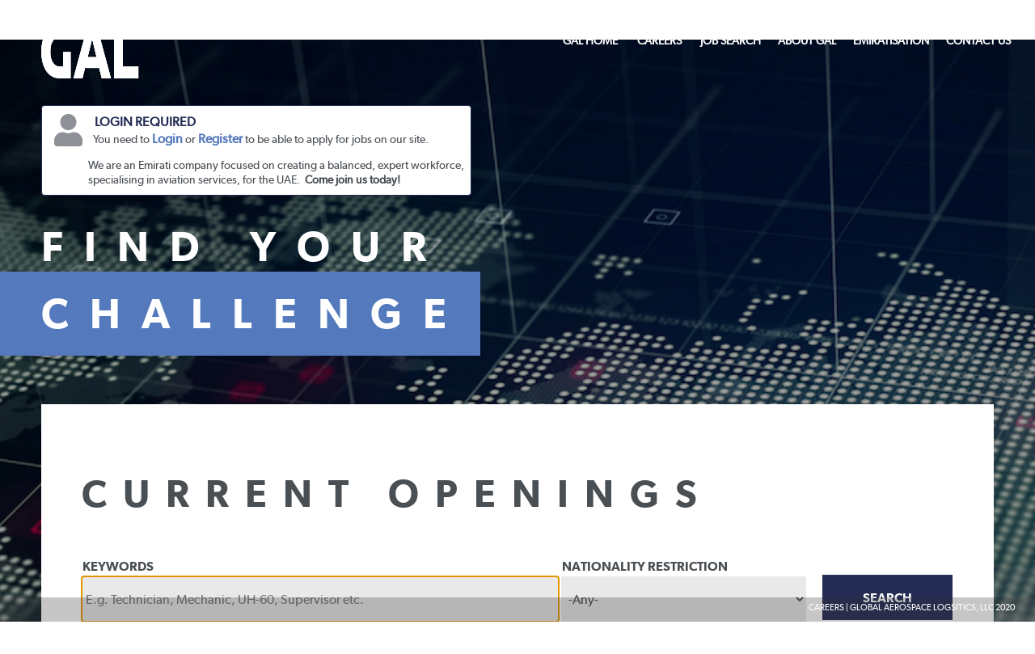

--- FILE ---
content_type: text/html; charset=utf-8
request_url: https://careers.gal.ae/Jobs.aspx
body_size: 42946
content:

<!DOCTYPE Html >
<html dir="ltr" prefix="content: http://purl.org/rss/1.0/modules/content/  dc: http://purl.org/dc/terms/  foaf: http://xmlns.com/foaf/0.1/ 
    og: http://ogp.me/ns#  rdfs: http://www.w3.org/2000/01/rdf-schema#  schema: http://schema.org/  sioc: http://rdfs.org/sioc/ns#  sioct: http://rdfs.org/sioc/types# 
    skos: http://www.w3.org/2004/02/skos/core#  xsd: http://www.w3.org/2001/XMLSchema# " class=" js" lang="en">
<head id="ctl00_Head1"><meta charset="utf-8" />
     
    <script src="js/modernizr.min.js" type="text/javascript" charset="utf-8"></script>
    <script type="text/javascript" src="js/jquery-1.8.2.min.js"></script>
    <script src="js/cute/cute.slider.js" type="text/javascript" charset="utf-8"></script>
    <script src="js/cute/cute.transitions.all.js" type="text/javascript" charset="utf-8"></script>
   

    <script type="text/javascript">

        //$(document).ready(function () {
        //    $('#slideshow').cycle({
        //        fx: 'fade',
        //        pager: '#smallnav',
        //        pause: 1,
        //        speed: 2500,
        //        timeout: 3500
        //    });
        //});

    </script>
    
   
   

    
    

     <link rel="icon" href="Images/EDGE Favion@2x.png" /><link rel="stylesheet" href="style/extra.css" type="text/css" media="screen" /><title>
	GAL
</title>
</head>
<body>
    <form name="aspnetForm" method="post" action="./Jobs.aspx" id="aspnetForm">
<div>
<input type="hidden" name="__LASTFOCUS" id="__LASTFOCUS" value="" />
<input type="hidden" name="__EVENTTARGET" id="__EVENTTARGET" value="" />
<input type="hidden" name="__EVENTARGUMENT" id="__EVENTARGUMENT" value="" />
<input type="hidden" name="__VIEWSTATE" id="__VIEWSTATE" value="/[base64]/65cehyQuLS0s21xm4guFww==" />
</div>

<script type="text/javascript">
//<![CDATA[
var theForm = document.forms['aspnetForm'];
if (!theForm) {
    theForm = document.aspnetForm;
}
function __doPostBack(eventTarget, eventArgument) {
    if (!theForm.onsubmit || (theForm.onsubmit() != false)) {
        theForm.__EVENTTARGET.value = eventTarget;
        theForm.__EVENTARGUMENT.value = eventArgument;
        theForm.submit();
    }
}
//]]>
</script>


<script src="/WebResource.axd?d=JA55f1bC8zNlapyFxeYMk4bkjNQj7aSqe_pYWaXY0mzjb5f5NR_k5W7A-BpuFbPYFmldm_M-D6V_S28-CeQDrOyzzsBVlfLCysbuEsQ1NNE1&amp;t=638901680248157332" type="text/javascript"></script>


<script src="/ScriptResource.axd?d=K23cbc91Mwyp25ea_7G4sc-cd3VVs2v6Fom-GQSrAGIPiJX6Io7qiJhxKXhIBlXXG2RyfM0AXyItnCHH34YLigwr9WrvuRk42XTn1kU9q2sr5vJYN3kDwaEtYDN17-0NAs3KrfHzJ9lEFkZE4l1idksGzb6gNxdXKYkLo7pMQcPduztYf0F8phm8pQkiE5N00&amp;t=5c0e0825" type="text/javascript"></script>
<script type="text/javascript">
//<![CDATA[
if (typeof(Sys) === 'undefined') throw new Error('ASP.NET Ajax client-side framework failed to load.');
//]]>
</script>

<script src="/ScriptResource.axd?d=pipLHatMXPxWuWH_Xsyfd3QTUuS7tz-8KhinGVl2uxwKGk3OQNLGwgQvoFEt3KDE-g0eheLlRIbUDDQQ7D5EuMfFglRHs8wJ4Z5ck1UCjPao3q7IJAWbougW-LgNV2m1MwRyMGFyifjJOrsoYO7ywmF8huC46FaIT-UkuxEfFyp_CdTY_FdLNL6kDr3mYvBz0&amp;t=5c0e0825" type="text/javascript"></script>
<script src="/WebResource.axd?d=PdaPGI1qi-Ir2sIt2DXMtneDSTAdcxYQdA_X_8gsH-e7wzzL0-Tn2969wWXuvcKqpMkKgA42b4Pwca_fdJjq7nuqAF69ll3-IW0IncliKAg1&amp;t=638901680248157332" type="text/javascript"></script>
<div>

	<input type="hidden" name="__VIEWSTATEGENERATOR" id="__VIEWSTATEGENERATOR" value="CB8B973B" />
	<input type="hidden" name="__SCROLLPOSITIONX" id="__SCROLLPOSITIONX" value="0" />
	<input type="hidden" name="__SCROLLPOSITIONY" id="__SCROLLPOSITIONY" value="0" />
</div>
    <script type="text/javascript">
//<![CDATA[
Sys.WebForms.PageRequestManager._initialize('ctl00$ScriptManager1', 'aspnetForm', ['tctl00$ContentPlaceHolderBottomLeft$UpdatePanel2',''], [], [], 90, 'ctl00');
//]]>
</script>

    <div id="slideshow">
       
         <img src="images/GAL-Background-Home-60p.jpg" class="bgM" />
    </div>

    <div id="global">
    <div style="left: 0; top: 0; position: absolute; width: 100%; height: 100px">
        

<a href="Default.aspx">

<img src="images/gal_edge_careers.png" width="132" height="97" border="0" alt="Global Aerospace Logistics LLC" class="floating_logo" />
</a>

              <ul  id="top-navigation-menu">
                   <li>
                        <div id="Navigation1_item1" class="navigation-menu">
                            <div class="navigation-menu-text"><a href="https://gal.ae">GAL HOME</a></div>
                        </div>
                    </li>
                   <li>
                        <div id="Navigation1_item1" class="navigation-menu">
                            <div class="navigation-menu-text"><a href="Default.aspx">CAREERS</a></div>
                        </div>
                    </li>
                  <li>
                    <div id="Navigation1_item6" class="navigation-menu">
                        <div class="navigation-menu-text"><a href='Jobs.aspx'>JOB SEARCH</a></div>
                       
                    </div>
                </li>
                <li>                
                    <div id="Navigation1_item2" class="navigation-menu">
                        <div class="navigation-menu-text"><a href="https://gal.ae/About">ABOUT GAL</a></div>
                    </div>
                </li>
                <li>
                    <div id="Navigation1_item4" class="navigation-menu">
                        <div class="navigation-menu-text"><a href="https://gal.ae/careers#paragraph_91">EMIRATISATION</a></div>
                    </div>
                </li>
                <li>
                    <div id="Navigation1_item5" class="navigation-menu">
                        <div class="navigation-menu-text"><a href="https://gal.ae/contact">CONTACT US</a></div>
                    </div>
                </li>
                
                         
                        
              </ul>



    
<script type="text/javascript">
    var currentPageUrl = document.location.toString().toLowerCase();

    $("#Navigation1_item1").removeClass("nav-link is-active");
    $("#Navigation1_item2").removeClass("nav-link is-active");
    $("#Navigation1_item3").removeClass("nav-link is-active");
    $("#Navigation1_item4").removeClass("nav-link is-active");
    $("#Navigation1_item5").removeClass("nav-link is-active");

    $("#Navigation1_item1").removeClass("nav-link");
    $("#Navigation1_item2").removeClass("nav-link");
    $("#Navigation1_item3").removeClass("nav-link");
    $("#Navigation1_item4").removeClass("nav-link");
    $("#Navigation1_item5").removeClass("nav-link");


    if (currentPageUrl.endsWith("default.aspx") || currentPageUrl.endsWith("reggeneral.aspx") || currentPageUrl.endsWith("/")
        || currentPageUrl.endsWith("forgotpassword.aspx") || currentPageUrl.endsWith("viewresume.aspx")
        || currentPageUrl.endsWith("applicantreggeneral2.aspx")) {
        $("#Navigation1_item1").addClass("nav-link is-active");
        $("#Navigation1_item2").addClass("nav-link");
        $("#Navigation1_item3").addClass("nav-link");
        $("#Navigation1_item4").addClass("nav-link");
        $("#Navigation1_item5").addClass("nav-link");
    }

    if (currentPageUrl.endsWith("aboutus.aspx") || currentPageUrl.endsWith("coo.aspx") || currentPageUrl.endsWith("vision.aspx") || currentPageUrl.endsWith("quality.aspx") || currentPageUrl.endsWith("partners.aspx") || currentPageUrl.endsWith("events.aspx") || currentPageUrl.endsWith("disclaimer.aspx") || currentPageUrl.endsWith("privacy.aspx")) {
        $("#Navigation1_item2").addClass("nav-link is-active");
        $("#Navigation1_item1").addClass("nav-link");
        $("#Navigation1_item3").addClass("nav-link");
        $("#Navigation1_item4").addClass("nav-link");
        $("#Navigation1_item5").addClass("nav-link");
    }

    if (currentPageUrl.endsWith("aviation.aspx") || currentPageUrl.endsWith("ats.aspx") || currentPageUrl.endsWith("trad.aspx") || currentPageUrl.endsWith("defence.aspx") || currentPageUrl.endsWith("turnkey.aspx") || currentPageUrl.endsWith("main.aspx") || currentPageUrl.endsWith("scholarship.aspx")) {
        $("#Navigation1_item3").addClass("nav-link is-active");
        $("#Navigation1_item1").addClass("nav-link");
        $("#Navigation1_item2").addClass("nav-link");
        $("#Navigation1_item4").addClass("nav-link");
        $("#Navigation1_item5").addClass("nav-link");

    }

    if (currentPageUrl.endsWith("emir.aspx")) {
        $("#Navigation1_item4").addClass("nav-link is-active");
        $("#Navigation1_item1").addClass("nav-link");
        $("#Navigation1_item2").addClass("nav-link");
        $("#Navigation1_item3").addClass("nav-link");
        $("#Navigation1_item5").addClass("nav-link");
    }

    if (currentPageUrl.endsWith("contactus.aspx")) {
        $("#Navigation1_item5").addClass("nav-link is-active");
        $("#Navigation1_item1").addClass("nav-link");
        $("#Navigation1_item2").addClass("nav-link");
        $("#Navigation1_item3").addClass("nav-link");
        $("#Navigation1_item4").addClass("nav-link");
    }


    if (currentPageUrl.endsWith("jobs.aspx") || currentPageUrl.indexOf("viewjob.aspx") > 0) {
        $("#Navigation1_item6").addClass("nav-link is-active");
        $("#Navigation1_item1").addClass("nav-link");
        $("#Navigation1_item2").addClass("nav-link");
        $("#Navigation1_item3").addClass("nav-link");
        $("#Navigation1_item4").addClass("nav-link");
        $("#Navigation1_item5").addClass("nav-link");
    }

</script>

<script type="text/javascript">
//    $(function () {
//        $("div.navigation-menu").hover(function () {
//            $(this).stop().animate({ opacity: 0.7, height: "100px" });
//        }, function () {
//            $(this).stop().animate({ opacity: 1, height: "80px" });
//        });
//    });
</script>




























    </div>
        <div style="width: 85%;  padding: 0px; margin: 0 auto;">







  
                    <div id="toprightarea1" style="float:left; top:130px; left:4%; position: absolute; width:60%">
                             <div id="ctl00_LoginInfo1_divNoLogin" class="logininfo">
    <div style="margin: 0 0 0 0; padding: 0 0 0 0;">
        <div style="padding-top: 10px; left: 15px !important; position: relative !important;
            width: 100% !important; overflow: hidden !important;">
            <div style="display: table;">             
                <div style="display: table-row;">
                    <div style="width: 32px; display: table-cell; vertical-align: middle;">
                         <img src="images/user-icon.svg" alt="Home" class="img-fluid d-inline-block align-top"/>
                    </div>
                    <div class="loginreqtitle" style="display: table-cell; margin-left:8px;">
                        <span id="ctl00_LoginInfo1_Label1"> LOGIN REQUIRED</span>
                        <div style="clear: both; margin-top:3px; margin-left:13px" class="loginreqtext">
                            You need to <a href="Default.aspx"><span class="mandatoryasterisk">Login</span></a> or <a href="ApplicantRegGeneral.aspx">
                                <span class="mandatoryasterisk">Register</span></a> to be able to apply for jobs on our site.<br />
                        </div>
                    </div>
                </div>
            </div>
            <div style="height: 10px; clear: both;">
            </div>
            <div style="clear: both; margin-left:42px;" class="opt_nologin opt_nohover fieldcomment">
                We are an Emirati company focused on creating a balanced, expert workforce, specialising in aviation services, for the UAE.&nbsp;
                <b>Come join us today!</b>
            </div>
        </div>
    </div>
</div>


                                

                    </div>
                    <div id="bottomleftarea1" style="overflow-y: auto">
                                

<div id="ctl00_ContentPlaceHolderBottomLeft_UpdatePanel2">
	
<div class="card-img-overlayInner">
    <div class="page-header-title">
        <h1>FIND YOUR
        <span class="bg-primary">CHALLENGE</span>
        </h1>
    </div>                                             
</div>     

</div>
     <script type="text/javascript">
         $("#test").ready(function () {
             $(".selectpicker").selectpicker();
         });
         $.fn.select2.defaults.set("theme", "bootstrap");
     </script>

                                
                     </div>
                <div id="bottomarea1">
                    
            
            <div style="left: 4%;right: 4%; top:500px;position:absolute; padding:50px; background-color: #fff;">
                <div id="currentopenings">
                    CURRENT OPENINGS</div>
                <div class="cleartop10">
                </div>
                <div class="form_error_block">
                    
                </div>
                <div class="cleartop10">
                </div>
                <div style="display: table; width:100%">
                    <div style="display:table-row">
                        <div style="display:table-cell; width:55%; padding-right:20px">
                            <span class="formtitle">Keywords</span><br />
                            <input name="ctl00$ContentPlaceHolderBottomRight$txtKey" type="text" maxlength="50" id="ctl00_ContentPlaceHolderBottomRight_txtKey" class="formelement" PlaceHolder="E.g. Technician, Mechanic, UH-60, Supervisor etc. " style="height:54px;width:95%;" />
                        </div>
                        <div style="display:table-cell; width:30%; padding-right:20px">
                            <span class="formtitle">Nationality Restriction</span><br />
                            <select name="ctl00$ContentPlaceHolderBottomRight$ddlNationality" id="ctl00_ContentPlaceHolderBottomRight_ddlNationality" class="formelement" style="width:100%;">
	<option selected="selected" value="-Any-">-Any-</option>
	<option value="No Restriction">No Restriction</option>
	<option value="UAE Nationals Only">UAE Nationals Only</option>

</select>
                        </div>
                        <div style="display:table-cell; width:15%; text-align:right">
                            <br />
                            <input type="submit" name="ctl00$ContentPlaceHolderBottomRight$butSearch" value=" Search " id="ctl00_ContentPlaceHolderBottomRight_butSearch" class="btn btn-primary applyjobbutton" style="width:100%;margin-top: 2px;" />
                            <br />
                            <div style="text-align:center; margin:5px; vertical-align:middle">
                                <a id="ctl00_ContentPlaceHolderBottomRight_butReset" class="fieldcomment" href="jobs.aspx">RESET SEARCH</a>
                            </div>
                        </div>
                    </div>
                </div>
               

              
                <div>
                    <table class="FormTable">
                        <tr>
                            <td class="formvalueboxby4_new" colspan="4"  >
                                <div style="width: 50%; float: left; padding-right: 5px; -webkit-box-sizing: border-box;
                                    -moz-box-sizing: border-box; box-sizing: border-box;">
                                    
                                   
                                            <span class="formtitle">Go To Page</span><br />
                                    <div class="cleartop10"></div>
                                    <span id="ctl00_ContentPlaceHolderBottomRight_DataPager3">
                                                    
                                                    <select name="ctl00$ContentPlaceHolderBottomRight$DataPager3$ctl00$PageJump" onchange="javascript:setTimeout(&#39;__doPostBack(\&#39;ctl00$ContentPlaceHolderBottomRight$DataPager3$ctl00$PageJump\&#39;,\&#39;\&#39;)&#39;, 0)" id="ctl00_ContentPlaceHolderBottomRight_DataPager3_ctl00_PageJump" style="height:32px;width:20%;">
	<option selected="selected" value="1">1</option>
	<option value="2">2</option>
	<option value="3">3</option>
	<option value="4">4</option>
	<option value="5">5</option>
	<option value="6">6</option>
	<option value="7">7</option>
	<option value="8">8</option>

</select>
                                                    
                                                </span>
                                </div>
                                <div id="ctl00_ContentPlaceHolderBottomRight_divPageNo" style=" width: 50%; float: left; text-align: right;
                                    -webkit-box-sizing: border-box; -moz-box-sizing: border-box; box-sizing: border-box;
                                    padding: 24px 0px 12px 0px;">
                                    <span id="ctl00_ContentPlaceHolderBottomRight_DataPager4"><input type="image" name="ctl00$ContentPlaceHolderBottomRight$DataPager4$ctl00$ctl00" disabled="disabled" class="recordbar" src="Images/icon_first_1.png" alt="First" style="border-width:0px;" />&nbsp;<input type="image" name="ctl00$ContentPlaceHolderBottomRight$DataPager4$ctl00$ctl01" disabled="disabled" class="recordbar" src="Images/icon_prev_1.png" alt="Previous" style="border-width:0px;" />&nbsp;<input type="image" name="ctl00$ContentPlaceHolderBottomRight$DataPager4$ctl00$ctl02" class="recordbar" src="Images/icon_next_1.png" alt="Next" style="border-width:0px;" />&nbsp;<input type="image" name="ctl00$ContentPlaceHolderBottomRight$DataPager4$ctl00$ctl03" class="recordbar" src="Images/icon_last_1.png" alt="Last" style="border-width:0px;" />&nbsp;</span>
                                </div>
                            </td>
                        </tr>
                    </table>
                </div>
                <div class="cleartop10">
                </div>
                
                <div style="clear: both;">
                    
                            
                            <div style="display: table; width:100%">
                                <div style="display:table-row">
                                    <div style="display:table-cell; width:66%; border-bottom:2px solid #e9e9e9">
                                        <div class="cleartop10">
                                        </div>
                                        <div class="cleartop10">
                                        </div>
                                        <div id="joblisttitle_new">
                                            Supervisor - Phase Inspection
                                        </div>
                                        
                                        <div class="cleartop10">
                                        </div>
                                        <div class="joblistdescription">
                                            LOCATION: Abu Dhabi<br />
                                            Published on &nbsp;
                                            29/12/2025
                                        </div>
                                        <div class="cleartop10">
                                        </div>
                                        <div class="cleartop10">
                                        </div>
                                    </div>
                                    <div style="display:table-cell; width:34%; vertical-align:middle; text-align:right; border-bottom:2px solid #e9e9e9">
                                        <div id="Div2" class="joblistbuttondiv">
                                           
                                                <a href='ViewJob.aspx?jobId=19981' class="btn btn-primary readmorebutton"  >
                                                    &emsp;&emsp;Read More&emsp;&emsp;
                                                </a>
                                            
                                        </div>
                                    </div>
                                </div>
                            </div>
                        
                        
                            <div style="display: table; width:100%">
                                <div style="display:table-row">
                                    <div style="display:table-cell; width:66%; border-bottom:2px solid #e9e9e9">
                                        <div class="cleartop10">
                                        </div>
                                        <div class="cleartop10">
                                        </div>
                                        <div id="joblisttitle_new">
                                            Supervisor - Aviation Maintenance
                                        </div>
                                        
                                        <div class="cleartop10">
                                        </div>
                                        <div class="joblistdescription">
                                            LOCATION: Abu Dhabi<br />
                                            Published on &nbsp;
                                            29/12/2025
                                        </div>
                                        <div class="cleartop10">
                                        </div>
                                        <div class="cleartop10">
                                        </div>
                                    </div>
                                    <div style="display:table-cell; width:34%; vertical-align:middle; text-align:right; border-bottom:2px solid #e9e9e9">
                                        <div id="Div2" class="joblistbuttondiv">
                                           
                                                <a href='ViewJob.aspx?jobId=19977' class="btn btn-primary readmorebutton"  >
                                                    &emsp;&emsp;Read More&emsp;&emsp;
                                                </a>
                                            
                                        </div>
                                    </div>
                                </div>
                            </div>
                        
                        
                            <div style="display: table; width:100%">
                                <div style="display:table-row">
                                    <div style="display:table-cell; width:66%; border-bottom:2px solid #e9e9e9">
                                        <div class="cleartop10">
                                        </div>
                                        <div class="cleartop10">
                                        </div>
                                        <div id="joblisttitle_new">
                                            Engineer I
                                        </div>
                                        
                                        <div class="cleartop10">
                                        </div>
                                        <div class="joblistdescription">
                                            LOCATION: Abu Dhabi<br />
                                            Published on &nbsp;
                                            29/12/2025
                                        </div>
                                        <div class="cleartop10">
                                        </div>
                                        <div class="cleartop10">
                                        </div>
                                    </div>
                                    <div style="display:table-cell; width:34%; vertical-align:middle; text-align:right; border-bottom:2px solid #e9e9e9">
                                        <div id="Div2" class="joblistbuttondiv">
                                           
                                                <a href='ViewJob.aspx?jobId=19980' class="btn btn-primary readmorebutton"  >
                                                    &emsp;&emsp;Read More&emsp;&emsp;
                                                </a>
                                            
                                        </div>
                                    </div>
                                </div>
                            </div>
                        
                        
                            <div style="display: table; width:100%">
                                <div style="display:table-row">
                                    <div style="display:table-cell; width:66%; border-bottom:2px solid #e9e9e9">
                                        <div class="cleartop10">
                                        </div>
                                        <div class="cleartop10">
                                        </div>
                                        <div id="joblisttitle_new">
                                            Workshop Technician - Aviation Maintenance
                                        </div>
                                        
                                        <div class="cleartop10">
                                        </div>
                                        <div class="joblistdescription">
                                            LOCATION: Abu Dhabi<br />
                                            Published on &nbsp;
                                            18/12/2025
                                        </div>
                                        <div class="cleartop10">
                                        </div>
                                        <div class="cleartop10">
                                        </div>
                                    </div>
                                    <div style="display:table-cell; width:34%; vertical-align:middle; text-align:right; border-bottom:2px solid #e9e9e9">
                                        <div id="Div2" class="joblistbuttondiv">
                                           
                                                <a href='ViewJob.aspx?jobId=9924' class="btn btn-primary readmorebutton"  >
                                                    &emsp;&emsp;Read More&emsp;&emsp;
                                                </a>
                                            
                                        </div>
                                    </div>
                                </div>
                            </div>
                        
                        
                            <div style="display: table; width:100%">
                                <div style="display:table-row">
                                    <div style="display:table-cell; width:66%; border-bottom:2px solid #e9e9e9">
                                        <div class="cleartop10">
                                        </div>
                                        <div class="cleartop10">
                                        </div>
                                        <div id="joblisttitle_new">
                                            Workshop Technician - Aviation Maintenance
                                        </div>
                                        
                                        <div class="cleartop10">
                                        </div>
                                        <div class="joblistdescription">
                                            LOCATION: Abu Dhabi<br />
                                            Published on &nbsp;
                                            18/12/2025
                                        </div>
                                        <div class="cleartop10">
                                        </div>
                                        <div class="cleartop10">
                                        </div>
                                    </div>
                                    <div style="display:table-cell; width:34%; vertical-align:middle; text-align:right; border-bottom:2px solid #e9e9e9">
                                        <div id="Div2" class="joblistbuttondiv">
                                           
                                                <a href='ViewJob.aspx?jobId=9083' class="btn btn-primary readmorebutton"  >
                                                    &emsp;&emsp;Read More&emsp;&emsp;
                                                </a>
                                            
                                        </div>
                                    </div>
                                </div>
                            </div>
                        
                        
                            <div style="display: table; width:100%">
                                <div style="display:table-row">
                                    <div style="display:table-cell; width:66%; border-bottom:2px solid #e9e9e9">
                                        <div class="cleartop10">
                                        </div>
                                        <div class="cleartop10">
                                        </div>
                                        <div id="joblisttitle_new">
                                            Officer - Compliance Monitoring
                                        </div>
                                        
                                        <div class="cleartop10">
                                        </div>
                                        <div class="joblistdescription">
                                            LOCATION: Abu Dhabi<br />
                                            Published on &nbsp;
                                            15/12/2025
                                        </div>
                                        <div class="cleartop10">
                                        </div>
                                        <div class="cleartop10">
                                        </div>
                                    </div>
                                    <div style="display:table-cell; width:34%; vertical-align:middle; text-align:right; border-bottom:2px solid #e9e9e9">
                                        <div id="Div2" class="joblistbuttondiv">
                                           
                                                <a href='ViewJob.aspx?jobId=9314' class="btn btn-primary readmorebutton"  >
                                                    &emsp;&emsp;Read More&emsp;&emsp;
                                                </a>
                                            
                                        </div>
                                    </div>
                                </div>
                            </div>
                        
                        
                            <div style="display: table; width:100%">
                                <div style="display:table-row">
                                    <div style="display:table-cell; width:66%; border-bottom:2px solid #e9e9e9">
                                        <div class="cleartop10">
                                        </div>
                                        <div class="cleartop10">
                                        </div>
                                        <div id="joblisttitle_new">
                                            Workshop Technician I
                                        </div>
                                        
                                        <div class="cleartop10">
                                        </div>
                                        <div class="joblistdescription">
                                            LOCATION: Abu Dhabi<br />
                                            Published on &nbsp;
                                            15/12/2025
                                        </div>
                                        <div class="cleartop10">
                                        </div>
                                        <div class="cleartop10">
                                        </div>
                                    </div>
                                    <div style="display:table-cell; width:34%; vertical-align:middle; text-align:right; border-bottom:2px solid #e9e9e9">
                                        <div id="Div2" class="joblistbuttondiv">
                                           
                                                <a href='ViewJob.aspx?jobId=9937' class="btn btn-primary readmorebutton"  >
                                                    &emsp;&emsp;Read More&emsp;&emsp;
                                                </a>
                                            
                                        </div>
                                    </div>
                                </div>
                            </div>
                        
                        
                            <div style="display: table; width:100%">
                                <div style="display:table-row">
                                    <div style="display:table-cell; width:66%; border-bottom:2px solid #e9e9e9">
                                        <div class="cleartop10">
                                        </div>
                                        <div class="cleartop10">
                                        </div>
                                        <div id="joblisttitle_new">
                                            Engineer - Technical Publications
                                        </div>
                                        
                                        <div class="cleartop10">
                                        </div>
                                        <div class="joblistdescription">
                                            LOCATION: Abu Dhabi<br />
                                            Published on &nbsp;
                                            10/12/2025
                                        </div>
                                        <div class="cleartop10">
                                        </div>
                                        <div class="cleartop10">
                                        </div>
                                    </div>
                                    <div style="display:table-cell; width:34%; vertical-align:middle; text-align:right; border-bottom:2px solid #e9e9e9">
                                        <div id="Div2" class="joblistbuttondiv">
                                           
                                                <a href='ViewJob.aspx?jobId=9861' class="btn btn-primary readmorebutton"  >
                                                    &emsp;&emsp;Read More&emsp;&emsp;
                                                </a>
                                            
                                        </div>
                                    </div>
                                </div>
                            </div>
                        
                        
                            <div style="display: table; width:100%">
                                <div style="display:table-row">
                                    <div style="display:table-cell; width:66%; border-bottom:2px solid #e9e9e9">
                                        <div class="cleartop10">
                                        </div>
                                        <div class="cleartop10">
                                        </div>
                                        <div id="joblisttitle_new">
                                            Standardization Expert
                                        </div>
                                        
                                        <div class="cleartop10">
                                        </div>
                                        <div class="joblistdescription">
                                            LOCATION: Abu Dhabi<br />
                                            Published on &nbsp;
                                            05/12/2025
                                        </div>
                                        <div class="cleartop10">
                                        </div>
                                        <div class="cleartop10">
                                        </div>
                                    </div>
                                    <div style="display:table-cell; width:34%; vertical-align:middle; text-align:right; border-bottom:2px solid #e9e9e9">
                                        <div id="Div2" class="joblistbuttondiv">
                                           
                                                <a href='ViewJob.aspx?jobId=9397' class="btn btn-primary readmorebutton"  >
                                                    &emsp;&emsp;Read More&emsp;&emsp;
                                                </a>
                                            
                                        </div>
                                    </div>
                                </div>
                            </div>
                        
                        
                            <div style="display: table; width:100%">
                                <div style="display:table-row">
                                    <div style="display:table-cell; width:66%; border-bottom:2px solid #e9e9e9">
                                        <div class="cleartop10">
                                        </div>
                                        <div class="cleartop10">
                                        </div>
                                        <div id="joblisttitle_new">
                                            Aircraft Technician II
                                        </div>
                                        
                                        <div class="cleartop10">
                                        </div>
                                        <div class="joblistdescription">
                                            LOCATION: Abu Dhabi<br />
                                            Published on &nbsp;
                                            04/12/2025
                                        </div>
                                        <div class="cleartop10">
                                        </div>
                                        <div class="cleartop10">
                                        </div>
                                    </div>
                                    <div style="display:table-cell; width:34%; vertical-align:middle; text-align:right; border-bottom:2px solid #e9e9e9">
                                        <div id="Div2" class="joblistbuttondiv">
                                           
                                                <a href='ViewJob.aspx?jobId=9953' class="btn btn-primary readmorebutton"  >
                                                    &emsp;&emsp;Read More&emsp;&emsp;
                                                </a>
                                            
                                        </div>
                                    </div>
                                </div>
                            </div>
                        
                        
                </div>
            </div>
        


                  
                  
                
                
              </div>
        </div> 
             <div style="left: 0; bottom: 0; position: fixed; width: 100%; height: 30px; background-image: url('images/trans_bg_2.png');">
                <div style="color: White; font-size: 11px; text-transform: uppercase; padding: 6px 25px 0 0;
                    float: right;">
                    CAREERS | GLOBAL AEROSPACE LOGSITICS, LLC 2020
                </div>
            </div>
        </div>
   

<script type="text/javascript">
//<![CDATA[

theForm.oldSubmit = theForm.submit;
theForm.submit = WebForm_SaveScrollPositionSubmit;

theForm.oldOnSubmit = theForm.onsubmit;
theForm.onsubmit = WebForm_SaveScrollPositionOnSubmit;
WebForm_AutoFocus('ctl00_ContentPlaceHolderBottomRight_txtKey');//]]>
</script>
</form>
</body>
</html>
  
   


--- FILE ---
content_type: text/css
request_url: https://careers.gal.ae/style/extra.css
body_size: 5799
content:
@font-face {
    font-family: "Gibson";
    src: url('/fonts/Gibson/gibson-webfont.woff');
}

@font-face {
    font-family: "Gibson SemiBold";
    src: url('/fonts/Gibson/Gibson-SemiBold.woff')
}
@font-face {
    font-family: "Gibson Regular";
    src: url('/fonts/Gibson/Gibson-Regular.otf')
}

body {
    margin: 0;
    padding: 0;
    overflow-x: hidden;
    top: 0px;
    margin: 0 0 0 0;
    font-family: Gibson, Arial, Helvetica, sans-serif;
}
#slideshow, img.bgM {
    min-height: 100%;
    min-width: 1024px;
    width: 100%;
    height: auto;
    position: fixed;
    top: 0;
    left: 0;
    z-index: -9999;
}

a {
    color: #5479bc;
    text-decoration: none;
    background-color: transparent;
}

button {
    border-radius: 0;
}

    button:focus {
        outline: 1px dotted;
        outline: 5px auto -webkit-focus-ring-color;
    }
input,
button,
select,
textarea,
optgroup {
    /*  margin: 0;*/
    padding-left: 5px;
    font-family: Gibson, Arial, Helvetica, sans-serif;
    font-size: 16px;
    line-height: 28px;
    font-weight: 400;
    color: #495057 ;
    font-style: normal;
    height: 56px;
}
    input[type="text"]
    {
       padding-right: 40px;
    }
    .recordbar {
        color: #495057;
        font-style: normal;
        height: 32px;
    }
button,
input {
    overflow: visible;
}

button,
select {
    text-transform: none;
}

select {
    word-wrap: normal;
}

button,
[type="button"],
[type="reset"],
[type="submit"] {
    -webkit-appearance: button;
}

    button:not(:disabled),
    [type="button"]:not(:disabled),
    [type="reset"]:not(:disabled),
    [type="submit"]:not(:disabled) {
        cursor: pointer;
    }

    button::-moz-focus-inner,
    [type="button"]::-moz-focus-inner,
    [type="reset"]::-moz-focus-inner,
    [type="submit"]::-moz-focus-inner {
        padding: 0;
        border-style: none;
    }

input[type="radio"],
input[type="checkbox"] {
    box-sizing: border-box;
    padding: 0;
}

input[type="date"],
input[type="time"],
input[type="datetime-local"],
input[type="month"] {
    -webkit-appearance: listbox;
}

textarea {
    overflow: auto;
    resize: vertical;
}

#page {
  /*  position: relative;
    overflow: hidden;*/
}

#page1 {
    position: relative;
    overflow: hidden;
}
#header {
    position: absolute;
    top: 0px;
    z-index: 100;
    width: 100%;
    height: 10%;
}

#header1 {
    position: absolute;
    top: 0px;
    z-index: 100;
    width: 100%;
}
    /* Grid Layout */
    /* Primary menu */
    body.toolbar-tray-open #header.fixed-top {
    z-index: 500;
}

    body.toolbar-tray-open #header.fixed-top > .navbar {
        top: 80px;
    }

.header .navbar {
    padding: 0.125rem 0;
}

/***@media (min-width: 768px) {
    .header .navbar {
        padding: 0.75rem 3.125rem;
    }
}
*/
/*.navbar .navbar-nav .nav-link {
    font-family: "Gibson", Arial, Helvetica, sans-serif;
    font-size: 1rem;
    font-weight: 600;
    font-style: normal;
    font-stretch: normal;
    line-height: normal;
    letter-spacing: 2px;
    color: #4a4f54;
    text-transform: uppercase;
    margin-left: 0.25rem;
    margin-right: 0.25rem;*/
/***    padding-left: 1.75rem;
    padding-right: 1.75rem;
*//*}

    .navbar .navbar-nav .nav-link:hover, .navbar .navbar-nav .nav-link:focus {
        color: #ff5622;
    }

.navbar.navbar-light .nav-link {
    color: #4a4f54;
}

.navbar.navbar-dark .nav-link {
    color: #fff;
}*/

.navbar-dark .navbar-toggler {
    margin-right: 0.125rem;
}

    .navbar-dark .navbar-toggler .fas {
        font-size: 1.5rem;
    }

.dropdown-toggle::after {
    border: 0 none;
    content: "+";
    vertical-align: baseline;
}

nav.tabs {
    padding-left: 0.125rem;
    padding-right: 0.125rem;
}

/*@media (max-width: 767px) {
    #block-edgecorp-main-menu {
        background-color: #323232;
        padding-top: 2rem;
        padding-bottom: 2rem;
    }

        #block-edgecorp-main-menu .navbar-nav .nav-link {
            padding-top: 1rem;
            padding-bottom: 1rem;
            padding-left: 1rem;
            padding-right: 1rem;
        }
}

@media (max-width: 767px) and (min-width: 768px) {
    #block-edgecorp-main-menu .navbar-nav .nav-link {
        padding-left: 3rem;
        padding-right: 3rem;
    }
}
*/
.dropdown-menu {
    background-color: #323232;
    top: 0;
    margin-top: 0;
    margin-left: 0;
    border: 0 none;
    border-radius: 0;
    padding-top: 0;
    padding-bottom: 0;
    width: 400px;
    line-height: 1.5rem;
}

/*@media (min-width: 768px) {
    .dropdown-menu {
        background-color: rgba(33, 33, 33, 0.9);
        padding-bottom: 1.375rem;
        margin-top: -2.375rem;
        margin-left: -1.75rem;
    }
}
*/
.dropdown-menu .dropdown-item {
    padding: 1rem 1rem;
    white-space: normal;
    height: 5rem;
}

/*@media (min-width: 768px) {
    .dropdown-menu .dropdown-item {
        padding: 1.5rem 3rem;
        height: 6rem;
    }
}*/

.dropdown-menu .dropdown-item:first-child {
    display: none;
    padding-top: 2.5rem;
    padding-bottom: 1rem;
}

/*@media (min-width: 768px) {
    .dropdown-menu .dropdown-item:first-child {
        display: block;
    }
}*/

.dropdown-menu .dropdown-item a {
    font-family: "Gibson SemiBold", Arial, Helvetica, sans-serif;
    font-size: 1rem;
    font-weight: 600;
    font-stretch: normal;
    font-style: normal;
    line-height: normal;
    letter-spacing: 2px;
    color: #fff;
    text-transform: uppercase;
    vertical-align: middle;
}

.dropdown-menu .dropdown-item.active, .dropdown-menu .dropdown-item: {
    background-color: transparent;
}

    .dropdown-menu .dropdown-item.active a, .dropdown-menu .dropdown-item:hover a {
        color: #EAC450;
    }

.navbar-dark .navbar-toggler {
    border: 0 none;
}

/* Social menu. */
.site-footer .menu--social ul.nav li.nav-item {
    width: auto;
}

/*# sourceMappingURL=navigation.css.map */
/* Grid Layout */
#myCarousel {
    width: 100%;
}

/*@media (min-width: 768px) {
    #myCarousel {
        height: 100vh;
    }

        #myCarousel.compressed {
            height: 50vh;
        }

            #myCarousel.compressed .carousel-item {
                height: 50vh;
            }
}
*/
#myCarousel .carousel-item {
    overflow: hidden;
/***    height: 300px;*/
}

/*@media (min-width: 768px) {
    #myCarousel .carousel-item {
        height: 100vh;
    }
}*/

#myCarousel .card {
    border: 0 none;
    border-radius: 0;
    height: 100%;
}

#myCarousel .card-img-overlay {
    padding: 0;
}
.card-img-overlay1 {
    position: absolute;
   /* top: 150px;*/
    top: 100px;
    right: 0;
    /*    bottom: 600px;*/
    left: 0;
    padding: 0;
    /***    height: 770px;*/
}
.card-img-overlayInner {
    position: absolute;
    top: 270px;
    right: 0;
    left: 0;
    padding: 0;
}
#myCarousel .carousel-inner {
    position: relative;
    width: 100%;
    overflow: hidden;
}
section.section.section--page-header {
    background-color: #000;
    padding-top: 0;
    padding-bottom: 0;
}

.section--page-header {
    width: 100%;
/***    height: 200px;*/
    overflow: hidden;
    padding-top: 0;
    padding-bottom: 0;
}

    .section--page-header.page-header-compressed {
/***        height: 250px;*/
    }

        .section--page-header.page-header-compressed .card-img,
        .section--page-header.page-header-compressed picture img {
            width: 100%;
/***            height: 250px;*/
        }

        .section--page-header.page-header-compressed .page-header-title h1 span {
            min-width: auto;
        }

        .section--page-header.page-header-compressed .scroll-to-section {
            display: none;
        }

/*@media (min-width: 768px) {
    .section--page-header.page-header-compressed {
        height: 50vh;
    }

        .section--page-header.page-header-compressed .card-img,
        .section--page-header.page-header-compressed picture img {
            width: 100%;
            height: 50vh;
        }

        .section--page-header.page-header-compressed .page-header-title {
            height: 50vh;
        }

            .section--page-header.page-header-compressed .page-header-title h1 span {
                line-height: 2;
            }
}

@media (min-width: 768px) {
    .section--page-header {
        background-position: center;
        background-size: cover;
        height: 100vh;
    }
}
*/
.section--page-header .card-inner {
    position: relative;
}

.section--page-header p {
    font-family: "Gibson SemiBold", Arial, Helvetica, sans-serif;
    font-size: 1.5rem;
    font-weight: 600;
    line-height: normal;
}

.section--page-header .block {
    padding-top: calc((100vh - 18.875rem) / 2);
    padding-left: 6.25rem;
}

.section--page-header .btn {
    display: block;
    margin-top: 1rem;
    margin-bottom: 1rem;
}

/*@media (min-width: 576px) {
    .section--page-header .btn {
        display: inline-block;
    }
}

@media (min-width: 576px) {
    .section--page-header .btn.btn-lg {
        padding-top: 0.125rem;
        padding-bottom: 0.25rem;
    }
}*/

.section--page-header .field--name-field-image {
    padding-left: 0.25rem;
    padding-right: 0.25rem;
}

/*@media (min-width: 576px) {
    .section--page-header .field--name-field-image {*/
/*        padding-top: calc((100vh - 32rem) / 2);*/
    /*}
}*/

.section--page-header .field--name-field-image img {
    width: 100%;
    max-width: 494px;
    height: auto;
}

/*@media (min-width: 576px) {
    .section--page-header .field--name-field-image img {
        float: right;
    }
}*/

.section--page-header .card-img,
.section--page-header picture img {
    border-radius: 0;
    -o-object-fit: cover;
    object-fit: cover;
    width: 100%;
    height: 100vh;
}

/*@media (max-width: 767px) {
    .section--page-header .card-img,
    .section--page-header picture img {
        -o-object-fit: cover;
        object-fit: cover;
        width: 100%;*/
/***        height: 300px;*/
    /*}
}*/

.page-header-title {
    position: relative;
    display: flex;
    align-items: center;
    width: 100%;
/***    height: 300px;*/
}

/*@media (min-width: 768px) {
    .page-header-title {
        height: 100vh;
    }
}*/
.bg-primary {
    background-color: #5479bc !important;
}

a.bg-primary:hover, a.bg-primary:focus,
button.bg-primary:hover,
button.bg-primary:focus {
    background-color: #242c54 !important;
}

.page-header-title h1 {
    font-family: "Gibson SemiBold", Arial, Helvetica, sans-serif;
    font-size: 3.25rem;
    font-weight: 600;
    font-style: normal;
    font-stretch: normal;
    line-height: 1.2;
    letter-spacing: 1.625rem;
    color: #fff;
    text-align: left;
    padding-left: 4%;
    margin-top: 0.25rem;
    margin-bottom: 0;

}
/*@media (min-width: 768px) {
    .page-header-title h1 {
        font-size: 4rem;
        letter-spacing: 2rem;
        padding-left: 6.25rem;
        margin-top: 0.25rem;
    }
}

@media (min-width: 1441px) {
    .page-header-title h1 {
        letter-spacing: 3rem;
    }
}
*/
.page-header-title h2 {
    font-family: "Gibson SemiBold", Arial, Helvetica, sans-serif;
/***    height: 52px;*/
    font-family: Gibson;
    font-size: 30px;
    font-weight: 600;
    font-stretch: normal;
    font-style: normal;
    line-height: 1.07;
    letter-spacing: normal;
    color: #ffffff;
    text-align: left;
  
 
}
/*@media (min-width: 768px) {
    .page-header-title h2 {
        font-size: 3rem;
        letter-spacing: 2rem;
        padding-left: 6.25rem;
        margin-top: 6.25rem;
    }
}

@media (min-width: 1441px) {
    .page-header-title h2 {
        letter-spacing: 2rem;
    }
}*/

.page-header-title h1 span {
    display: table;
    line-height: 2;
    color: #fff;
    padding-left: 6.5rem;
    padding-right: 1rem;
    margin-left: -6.5rem;
/***    min-width: 50vw;*/
}

    .page-header-title h1 span.bg-primary {
        background-color: #5479bc;
    }

/*@media (min-width: 768px) {
    .page-header-title h1 span {
        line-height: 3;
        padding-left: 6.25rem;
        margin-left: -6.25rem;
    }
}*/


.PortletHolder {
    width: 100%;
    height: auto;
    float: right;
    background-color: #ffffff;
    clear: both;
}

.PortletTitle {
    text-transform: uppercase;
    color: #4a4f54;
    font-family: Gibson;
    font-size: 22px;
    font-weight: 600;
    font-stretch: normal;
    font-style: normal;
    line-height: 3; /*5.45;*/
    letter-spacing: 9.17px;
    padding-left: 4%;
/***    height: 54px;*/
}
.loginheadertext {
    text-transform: uppercase;
    color: #4a4f54;
    font-family: "Gibson SemiBold", Arial, Helvetica, sans-serif;
    font-size: 22px;
    font-weight: 600;
    font-stretch: normal;
    font-style: normal;
    line-height: 1.2; /*5.45;*/
    letter-spacing: 4.17px;
    padding-left: 4%;
}
.PortletTitleReg {
    text-transform: uppercase;
    color: #4a4f54;
    font-family: "Gibson SemiBold", Arial, Helvetica, sans-serif;
    font-size: 36px;
    font-weight: 600;
    font-stretch: normal;
    font-style: normal;
    line-height: 1.2; /*5.45;*/
    letter-spacing: 4.17px;
    padding-left: 4%;
/***    height: 36px;*/
}
.cleartop10 {
    padding-top: 10px;
    clear: both;
}
.cleartop50 {
    padding-top: 50px;
    clear: both;
}
.PortletTitle1 {
    background-color: #3194B0;
    font-size: 13px;
    text-transform: uppercase;
    padding: 10px;
    color: #FFFFFF;
    /*float: left;*/
}
.Portlet1 {
    height: auto;
    font-size: 12px;
    background-color: White;
    padding: 25px; /*border-bottom: 3px solid #F2F4F8;*/
    overflow: auto;
}

.Portlet1 {
    border-radius: 4px;
    -moz-border-radius: 4px;
    -webkit-border-radius: 4px;
    border-right: 1px solid #efefef;
    -webkit-box-sizing: border-box;
    -moz-box-sizing: border-box;
    box-sizing: border-box;
    -webkit-box-shadow: 0 1px 2px rgba(0, 0, 0, 0.15), -1px 0 0 rgba(0, 0, 0, 0.03), 1px 0 0 rgba(0, 0, 0, 0.03), 0 1px 0 rgba(0, 0, 0, 0.12);
    -moz-box-shadow: 0 1px 2px rgba(0, 0, 0, 0.15), -1px 0 0 rgba(0, 0, 0, 0.03), 1px 0 0 rgba(0, 0, 0, 0.03), 0 1px 0 rgba(0, 0, 0, 0.12);
    box-shadow: 0px 1px 2px rgba(0,0,0,0.15), -1px 0px 0px rgba(0,0,0,0.03), 1px 0px 0px rgba(0,0,0,0.03), 0px 1px 0px rgba(0,0,0,0.12);
}

.logininfo {
    /***    width: 567px;
    height: 120px;
*/ width: 530px;
    border-radius: 4px;
    box-shadow: 0 2px 10px 0 rgba(0, 0, 0, 0.2);
    border: solid 1px #242c54;
    background-color: #ffffff;
    padding-bottom: 10px;
}

.mandatoryasterisk {
    color: #5479bc;
    font-size: 16px;
    font-weight: bolder;
}

.fieldcomment {
    font-family: Gibson, Arial, Helvetica, sans-serif;
    font-size: 14px;
    line-height: 18px;
    color: #4a4f54;
    letter-spacing: 0;
}

.inputformcontentholder {
    width: 100%;
    display: table;
    padding-left: 15px;
    /*    padding-left: 4%;*/
}
.formblock {
    clear: both;
    padding: 5px;
    margin-top:4px;
}

.formtitle {
    float: left;
    text-transform: uppercase;
    padding-top: 1px;
    padding-left: 1px;
    margin-bottom: 2px;
    clear: both;
    height: 20px;
    font-family: "Gibson SemiBold", Arial, Helvetica, sans-serif;
    font-size: 16px;
    font-weight: 600;
    font-stretch: normal;
    font-style: normal;
    line-height: normal;
    letter-spacing: normal;
    color: #4a4f54;
}

#txtKey {
    /***    width: 426px;
    height: 56px;*/
    height: 54px;
    background-color: #e9e9e9;
    border: none;
}

.formelement {
    /***    width: 426px;
    height: 58px;*/
    background-color: #e9e9e9;
    border: none;
}
.required {
    border-right: 3px solid #CD433C !important;
}
.noshow {
    opacity: 0;
}
.loginreqtitle {
    /***    min-width: 129px;*/
    /***    height: 16px;*/
    font-family: Gibson, Arial, Helvetica, sans-serif;
    font-size: 16px;
    font-weight: 600;
    font-stretch: normal;
    font-style: normal;
    line-height: normal;
    letter-spacing: normal;
    color: #242c54;
}
.loginreqtext {
    font-family: Gibson, Arial, Helvetica, sans-serif;
    font-size: 14px;
    line-height: 18px;
    color: #4a4f54;
    letter-spacing: 0;
    font-weight: 400;
}
.Job_Openings_Title {
/***    width: 234px;
    height: 36px;
*/    font-family: Gibson;
    font-size: 20px;
    font-weight: 600;
    font-stretch: normal;
    font-style: normal;
    line-height: normal;
    letter-spacing: normal;
    color: #ffffff;
}
.joblisttitle {
    text-transform:uppercase;
/***    width: 269px;
    height: 32px;
*/    font-family: Gibson;
    font-size: 18px;
    font-weight: 600;
    font-stretch: normal;
    font-style: normal;
    line-height: 1.78;
    letter-spacing: normal;
    color: #4a4f54;
/*    width: 745px;
    height: 120px;
   
    font-family: Gibson;
    font-size: 48px;
    font-weight: 600;
    font-stretch: normal;
    font-style: normal;
    line-height: 2.5;
    letter-spacing: 20px;
    color: #4a4f54;
*/}

#joblisttitle_new {
    text-transform: uppercase;
    /***    width: 269px;
    height: 32px;
*/ font-family: "Gibson SemiBold", Arial, Helvetica, sans-serif;
    font-size: 18px;
    font-weight: 600;
    font-stretch: normal;
    font-style: normal;
    line-height: 1.78;
    letter-spacing: normal;
    color: #4a4f54;
}
    .joblistdescription {
/***    width: 219px;
    height: 64px;
*/    font-family: Gibson;
    font-size: 18px;
    font-weight: normal;
    font-stretch: normal;
    font-style: normal;
    line-height: 1.78;
    letter-spacing: normal;
    color: #4a4f54;
}
.Job_Openings_SubTitle {
    font-size: 16px;
    font-family: Gibson;
    color: #555;
    font-weight: 200;
}
.jobviewtitle {
    text-transform: uppercase;
/***    height: 120px;
*/    font-family: Gibson;
    font-size: 48px;
    font-weight: 600;
    font-stretch: normal;
    font-style: normal;
    line-height: 1.25;
    letter-spacing: 20px;
    color: #4a4f54;
}
.jobviewtitle_new {
    text-transform: uppercase;
    /***    height: 120px;
*/ font-family: "Gibson SemiBold";
    font-size: 3rem;
    font-weight: 600;
    font-stretch: normal;
    font-style: normal;
    line-height: 1.25;
    letter-spacing: 20px;
    color: #4a4f54;
}
.jobviewsubtitle {
    text-transform:uppercase;
/***    height: 64px;
*/    font-family: Gibson;
    font-size: 18px;
    font-weight: 600;
    font-stretch: normal;
    font-style: normal;
    line-height: 1.78;
    letter-spacing: normal;
    color: #4a4f54;
}
.jobviewsubtitle_new {
    text-transform: uppercase;
    height: 42px;
 font-family: "Gibson SemiBold";
    font-size: 1.125rem;
    font-weight: 600;
    font-stretch: normal;
    font-style: normal;
    line-height: 2rem;
    letter-spacing: normal;
    color: #4a4f54;
}
.jobviewdesc {
    font-family: Gibson;
    font-size: 1.125rem;
    font-weight: normal;
    font-stretch: normal;
    font-style: normal;
    line-height: 2rem;
    letter-spacing: normal;
    color: #4a4f54;
}
.jobviewdesc_new {
    font-family: "Gibson Regular";
    font-size: 1.125rem;
    font-weight: normal;
    font-stretch: normal;
    font-style: normal;
    line-height: 2rem;
    letter-spacing: normal;
    color: #4a4f54;
}

.applyjobbutton {
    /*    width: 214px;
    height: 36px;
*/
    text-transform: uppercase;
    font-family: "Gibson SemiBold", Arial, Helvetica, sans-serif;
    font-size: 1rem;
    font-weight: 600;
    font-stretch: normal;
    font-style: normal;
    line-height: normal;
    letter-spacing: normal;
    text-align: center;
    color: #ffffff;
}

.readmorebutton {
    /*    width: 214px;
    height: 36px;
*/
    text-transform: uppercase;
    font-family: "Gibson SemiBold", Arial, Helvetica, sans-serif;
    font-size: 1rem;
    font-weight: 600;
    font-stretch: normal;
    font-style: normal;
    line-height: normal;
    letter-spacing: normal;
    text-align: center;
    color: #ffffff;

}
.Are-you-ready {
/***    width: 344px;
    height: 52px;
*/    font-family: "Gibson SemiBold", Arial, Helvetica, sans-serif;
    font-size: 30px;
    font-weight: 600;
    font-stretch: normal;
    font-style: normal;
    line-height: 1.07;
    letter-spacing: normal;
    color: #ffffff;
}

/*# sourceMappingURL=page-header.css.map */
/*  Layout.css*/
#main-wrapper {
    padding-top: 1.5rem;
}

/*@media (min-width: 768px) {
    #main-wrapper {
        padding-top: 3.125rem;
    }
}*/

body, html {
    height: 100%;
}

.parallax {
    width: 100%;
    /* Create the parallax scrolling effect */
    background-attachment: fixed;
    background-position: center;
    background-repeat: no-repeat;
    background-size: cover;
}

/* Turn off parallax scrolling for all tablets and phones. Increase/decrease the pixels if needed */
/*@media only screen and (max-device-width: 1366px) {
    .parallax {
        background-attachment: scroll;
    }
}*/

/* User Login and Reset Password */
body.path-user #header {
    background-color: #333;
}

body.path-user .block-page-title-block .content {
    padding-left: 0;
    padding-right: 0;
    max-width: 480px;
    margin: 0 auto;
}

body.path-user .block-page-title-block h1.title {
    font-family: "Gibson SemiBold", Arial, Helvetica, sans-serif;
    font-size: 2rem;
    font-weight: 600;
    font-style: normal;
    font-stretch: normal;
    line-height: 1.5;
    letter-spacing: 4px;
    color: #4a4f54;
    text-transform: uppercase;
    margin-top: 5rem;
    margin-bottom: 1rem;
}

/*@media (min-width: 768px) {
    body.path-user .block-page-title-block h1.title {
        font-size: 3rem;
        line-height: normal;
        letter-spacing: 1.25rem;
        margin-top: 12rem;
        margin-bottom: 3.125rem;
    }
}*/

body.path-user .nav.nav-tabs {
    max-width: 480px;
    margin: 0 auto;
}

/*@media (max-width: 767px) {
    body.path-user .nav.nav-tabs {
        display: none;
    }
}*/

#user-pass,
#user-login-form {
    padding-left: 1.5rem;
    padding-right: 1.5rem;
    max-width: 480px;
    margin-top: 0;
    margin-left: auto;
    margin-right: auto;
    margin-bottom: 5rem;
}

/*@media (min-width: 768px) {
    #user-pass,
    #user-login-form {
        padding-left: 0;
        padding-right: 0;
    }
}*/
section.section {
    position: relative;
    padding-top: 1.5rem;
    padding-bottom: 1.5rem;
}

/**************/
#bgimg {
    width:100%;
    height:auto;
}

.FormTable /* grid */ {
    border-collapse: collapse;
    width: 100%;
    border-bottom: 0px;
    border-left: 0px;
    border-right: 0px;
    border-top: 0px;
}

    .FormTable tr td /* row */ {
     /*   padding: 5px 10px 5px 10px;*/
       /* vertical-align: middle;*/
        border: 0px;
        border-bottom: 1px solid #FFFFFF;
    }
#currentopenings {
    text-transform: uppercase;
    color: #4a4f54;
    font-family: "Gibson SemiBold", Arial, Helvetica, sans-serif;
    font-size: 3rem;
    font-weight: 600;
    font-stretch: normal;
    font-style: normal;
    line-height: 120px; /*5.45;*/
    letter-spacing: 20px;
    

/*    text-transform: uppercase;
 font-family: "Gibson SemiBold";
    font-size: 2rem;
    font-weight: 600;
    font-stretch: normal;
    font-style: normal;
    line-height: 2.5;
    letter-spacing: 20px;
    color: #4a4f54;
*/}

.searchresultpgs {
/***    width: 332px;
    height: 120px;
*/    font-family: Gibson;
    font-size: 24px;
    font-weight: normal;
    font-stretch: normal;
    font-style: normal;
    line-height: 2;
    letter-spacing: 2px;
    text-align: center;
    color: #4a4f54;
}
.bottomline {
    /*width: 1266px;*/
    height: 2px;
    background-color: #e9e9e9;
}

.jobdetailtext {
    font-family: Gibson;
    font-size: 18px;
    font-weight: normal;
    font-stretch: normal;
    font-style: normal;
    line-height: 32px;
    letter-spacing: normal;
    color: #4a4f54;
}
.jobdetailicon {
    /***    width: 21px;
    height: 20px;
*/ /*   background-color: red;*/
    display: inline-block;
    /*width: 16.3px;
    height: 13.45px;*/
    overflow: hidden;
}

    .jobdetailicon > svg {
        position: relative;
    }
#global {
    margin: 0 0 0 0;
    width: 100%;
    min-width: 1080px;
}

.bg {
    /* The image used */
    background-image: url('/images/gal-background-images-01.jpg');
    /* Full height */
    /*height: 100%;*/
    /* Center and scale the image nicely */
    /*background-position: center;*/
    background-repeat: repeat-y;
    /*background-size: cover;*/
    background-size: 100% 100%;
}

.navigation-menu {
    /*    background-image: url(../images/menu_bg.png);
*/ font-family: Gibson, Arial, Helvetica, sans-serif;
    font-size: 14px;
    color: #ffffff;
    text-transform: uppercase;
    font-weight: bold;
    text-align: center;
    height: 80px;
    min-width: 80px;
    white-space: nowrap;
    border: 0px;
    border-style: none;
    margin-top: 40px;
}

.navigation-menu-active {
    /*    background-image: url(../images/selected_menu_bg.jpg);
*/ font-family: Gibson, Arial, Helvetica, sans-serif;
    font-size: 14px;
    color: #ffffff;
    text-transform: uppercase;
    font-weight: bold;
    text-align: center;
    height: 95px;
    min-width: 80px;
    white-space: nowrap;
    border: 0px;
    border-style: none;
}

.navigation-menu-text a {
/*    padding-top: 50px;*/
    text-align: center;
    vertical-align: middle;
/*    padding-left: 10px;
    padding-right: 10px;
*/  padding: 10px;  
    text-decoration: none;
    color: white;
}
.navigation-menu-text:hover a {
    color: #EAC450;
}

/*a:hover {
    color: black;
}*/
    /*.navigation-menu-text:hover {*/
       /* background-image: url(../images/trans_bg_1.png);
        -moz-border-radius: 4px;
        -webkit-border-radius: 4px;
        border-radius: 4px;*/
        /*color: red;
    }*/

  /*  .navigation-menu-text A, .navigation-menu-text A:visited, .navigation-menu-text A:link {
        text-decoration: none;
        color: white;
    }*/

ul#top-navigation-menu, ul#top-navigation-menu li {
    margin: 0;
    padding: 0;
}

    ul#top-navigation-menu li {
        display: inline-block;
        vertical-align: top;
    }

#top-navigation-menu {
    position: absolute;
    right: 20px;
    top: 0px;
    height: 80px;
    z-index: 900;
    font-size: 6px;
}

.btn {
    display: inline-block;
    font-weight: 400;
    color: #212529;
    text-align: center;
    vertical-align: middle;
    -webkit-user-select: none;
    -moz-user-select: none;
    -ms-user-select: none;
    user-select: none;
    background-color: transparent;
    border: 1px solid transparent;
    border-radius: 0px;
    padding: 0.5rem 0.5rem;
    font-size: 1rem;
/*    line-height: 1.2;
*/   
    transition: color 0.15s ease-in-out, background-color 0.15s ease-in-out, border-color 0.15s ease-in-out, box-shadow 0.15s ease-in-out;
}

@media (prefers-reduced-motion: reduce) {
    .btn {
        transition: none;
    }
}

.btn:hover {
    color: #212529;
    text-decoration: none;
}

.btn:focus, .btn.focus {
    outline: 0;
    box-shadow: 0 0 0 0.2rem rgba(255, 86, 34, 0.25);
}

.btn.disabled, .btn:disabled {
    opacity: 0.65;
}

a.btn.disabled,
fieldset:disabled a.btn {
    pointer-events: none;
}

.btn-primary {
    color: #fff;
    background-color: #242c54;
    border-color: #242c54;
    border-radius
}

    .btn-primary:hover {
        color: #fff;
        background-color: #EAC450;
        border-color: #EAC450;
    }

    .btn-primary:focus, .btn-primary.focus {
        box-shadow: 0 0 0 0.2rem rgba(255, 111, 67, 0.5);
    }

    .btn-primary.disabled, .btn-primary:disabled {
        color: #fff;
        background-color: #5479bc;
        border-color: #5479bc;
    }

    .btn-primary:not(:disabled):not(.disabled):active, .btn-primary:not(:disabled):not(.disabled).active,
    .show > .btn-primary.dropdown-toggle {
        color: #fff;
        background-color: #5479bc;
        border-color: #5479bc;
    }

        .btn-primary:not(:disabled):not(.disabled):active:focus, .btn-primary:not(:disabled):not(.disabled).active:focus,
        .show > .btn-primary.dropdown-toggle:focus {
            box-shadow: 0 0 0 0.2rem rgba(255, 111, 67, 0.5);
        }

.floating_logo {
    position: absolute;
    left: 4%;
    top: 0px;
    z-index: 700;
}

.home_error_new {
    /*    background-color: #CD433C;
*/ padding: 2px 5px 2px 5px;
    margin: 0px 0px 3px 5px;
    font-family: Gibson, Arial, Helvetica, sans-serif;
    font-size: 0.8125rem !important;
    color: #ffffff;
    background-color: #CD433C;
}
.form_error_block_new {
    display: block;
    border-left: 15px solid #CD433C !important;
    padding-left: 10px;
    font-family: Gibson, Arial, Helvetica, sans-serif;
    font-size: 0.8125rem !important;
}

#header, #toparea, #homecontentarea, #footertop, #footerbottom {
    min-height: 80px;
    clear: both;
}

#header, #footertop, #footerbottom {
    min-height: 80px;
    clear: both;
}

#toparea {
    height: 100px;
}
#topleftarea {
    float: left;
    height: 110px;
    width: 70%;
    display: inline-block;
    overflow: hidden;
    -webkit-box-sizing: border-box;
    -moz-box-sizing: border-box;
    box-sizing: border-box;
}

#toprightarea {
    float: left;
    height: 110px;
    /*background-image: url('../images/profile_bg_2.jpg');
	background-position: center center;*/
    background-color: #5479bc;
    width: 30%;
    display: inline-block;
    -webkit-box-sizing: border-box;
    -moz-box-sizing: border-box;
    box-sizing: border-box;
}


#bottomarea {
    float: left;
    width: 100%;
    overflow: hidden;
}

#bottomleftarea {
    float: left;
    width: 70%;
    background: #ffffff;
    padding-bottom: 100%;
    margin-bottom: -100%;
    -webkit-box-sizing: border-box; /* For legacy WebKit based browsers */
    -moz-box-sizing: border-box; /* For legacy (Firefox <29) Gecko based browsers */
    box-sizing: border-box;
}

#bottomrightarea {
    float: left;
    /*min-height: 640px;*/
    width: 30%;
    /*background-color: #F0F0F0;*/
    /*background-image: url('../images/trans_bg_1.png');*/
    padding-bottom: 100%;
    margin-bottom: -100%;
    border-left: 10px solid #dcdcdc;
    -webkit-box-sizing: border-box; /* For legacy WebKit based browsers */
    -moz-box-sizing: border-box; /* For legacy (Firefox <29) Gecko based browsers */
    box-sizing: border-box;
}

.formvalueboxby4_new {
    width: 35%;
    color: #444;
    font-family: "Gibson SemiBold", Arial, Helvetica, sans-serif;
    font-size: 1.15rem;
}

.formvalueboxby4_new-RightPad {
    padding-right: 5px !important;
}

.short_auto {
    width: auto !important;
}


/*.inputWithIcon input[type="text"] {
    padding-right: 40px;
}*/
/*

.inputTexticon {
    height: 40px;
    width: 40px;
    margin: 0px 0px 11px -40px;
    padding: 8px 6px 8px 6px;
    color: #aaa;
    
    display: inline-block;
    width: 16.3px;
    height: 13.45px;
    overflow: hidden;
    background-color: #e9e9e9;
     background-color: #e9e9e9;
}*/
/**/

.inputTexticon {
    position: absolute;
    top: 12px;
    right: 12px;
    width: 24px;
    height: 30px;
    display: inline-block;
    color: #aaa;
}
#input_container {
    position: relative;
/*    padding: 0 0 0 20px;*/
    margin: 0 20px 0 0;
    /*  background: #ddd;*/
  /*   direction: rtl;*/
}

#passwordIcontext {
    position: relative;
/*        padding: 0 0 0 20px;*/
/**/    margin: 0 20px 0 0;
     /* background: #ddd;
       direction: rtl;*/
    
}

.txtBoxBg {
    display: inline-block;
    background-image: url("Images/Mail.svg");
    background-repeat: no-repeat;
    padding-right: 40px;
    color: #aaa;
}





--- FILE ---
content_type: application/javascript
request_url: https://careers.gal.ae/js/cute/cute.slider.js
body_size: 81597
content:
var TWEEN=TWEEN||function(){var r,t,u=60,i=!1,n=[],f;return{setFPS:function(n){u=n||60},start:function(n){arguments.length!=0&&this.setFPS(n),t=setInterval(this.update,1e3/u)},stop:function(){clearInterval(t)},setAutostart:function(n){i=n,i&&!t&&this.start()},add:function(r){n.push(r),i&&!t&&this.start()},getAll:function(){return n},removeAll:function(){n=[]},remove:function(t){r=n.indexOf(t),r!==-1&&n.splice(r,1)},update:function(t){for(var r=0,u=t||Date.now();r<n.length;)n[r].update(u)?r++:n.splice(r,1);f==0&&i==!0&&this.stop()}}}(),lastTime,vendors,x;for(TWEEN.Tween=function(n){var t=n,h={},i={},r={},c=1e3,u=0,f=null,l=TWEEN.Easing.Linear.EaseNone,e=null,o=null,s=null;this.to=function(n,i){i!==null&&(c=i);for(var u in n)t[u]!==null&&(r[u]=n[u]);return this},this.start=function(n){TWEEN.add(this),f=n?n+u:Date.now()+u;for(var e in r)t[e]!==null&&(h[e]=t[e],i[e]=r[e]-t[e]);return this},this.stop=function(){return TWEEN.remove(this),this},this.delay=function(n){return u=n,this},this.easing=function(n){return l=n,this},this.chain=function(n){e=n},this.onUpdate=function(n){return o=n,this},this.onComplete=function(n){return s=n,this},this.update=function(n){var u,r,a;if(n<f)return!0;r=(n-f)/c,r=r>1?1:r,a=l(r);for(u in i)t[u]=h[u]+i[u]*a;return(o!==null&&o.call(t,a),r==1)?(s!==null&&s.call(t),e!==null&&e.start(),!1):!0}},TWEEN.Easing={Linear:{},Quadratic:{},Cubic:{},Quartic:{},Quintic:{},Sinusoidal:{},Exponential:{},Circular:{},Elastic:{},Back:{},Bounce:{}},TWEEN.Easing.Linear.EaseNone=function(n){return n},TWEEN.Easing.Quadratic.EaseIn=function(n){return n*n},TWEEN.Easing.Quadratic.EaseOut=function(n){return-n*(n-2)},TWEEN.Easing.Quadratic.EaseInOut=function(n){return(n*=2)<1?.5*n*n:-.5*(--n*(n-2)-1)},TWEEN.Easing.Cubic.EaseIn=function(n){return n*n*n},TWEEN.Easing.Cubic.EaseOut=function(n){return--n*n*n+1},TWEEN.Easing.Cubic.EaseInOut=function(n){return(n*=2)<1?.5*n*n*n:.5*((n-=2)*n*n+2)},TWEEN.Easing.Quartic.EaseIn=function(n){return n*n*n*n},TWEEN.Easing.Quartic.EaseOut=function(n){return-(--n*n*n*n-1)},TWEEN.Easing.Quartic.EaseInOut=function(n){return(n*=2)<1?.5*n*n*n*n:-.5*((n-=2)*n*n*n-2)},TWEEN.Easing.Quintic.EaseIn=function(n){return n*n*n*n*n},TWEEN.Easing.Quintic.EaseOut=function(n){return(n=n-1)*n*n*n*n+1},TWEEN.Easing.Quintic.EaseInOut=function(n){return(n*=2)<1?.5*n*n*n*n*n:.5*((n-=2)*n*n*n*n+2)},TWEEN.Easing.Sinusoidal.EaseIn=function(n){return-Math.cos(n*Math.PI/2)+1},TWEEN.Easing.Sinusoidal.EaseOut=function(n){return Math.sin(n*Math.PI/2)},TWEEN.Easing.Sinusoidal.EaseInOut=function(n){return-.5*(Math.cos(Math.PI*n)-1)},TWEEN.Easing.Exponential.EaseIn=function(n){return n==0?0:Math.pow(2,10*(n-1))},TWEEN.Easing.Exponential.EaseOut=function(n){return n==1?1:-Math.pow(2,-10*n)+1},TWEEN.Easing.Exponential.EaseInOut=function(n){return n==0?0:n==1?1:(n*=2)<1?.5*Math.pow(2,10*(n-1)):.5*(-Math.pow(2,-10*(n-1))+2)},TWEEN.Easing.Circular.EaseIn=function(n){return-(Math.sqrt(1-n*n)-1)},TWEEN.Easing.Circular.EaseOut=function(n){return Math.sqrt(1- --n*n)},TWEEN.Easing.Circular.EaseInOut=function(n){return(n/=.5)<1?-.5*(Math.sqrt(1-n*n)-1):.5*(Math.sqrt(1-(n-=2)*n)+1)},TWEEN.Easing.Elastic.EaseIn=function(n){var r,t=.1,i=.4;return n==0?0:n==1?1:(i||(i=.3),!t||t<1?(t=1,r=i/4):r=i/(2*Math.PI)*Math.asin(1/t),-(t*Math.pow(2,10*(n-=1))*Math.sin((n-r)*2*Math.PI/i)))},TWEEN.Easing.Elastic.EaseOut=function(n){var r,t=.1,i=.4;return n==0?0:n==1?1:(i||(i=.3),!t||t<1?(t=1,r=i/4):r=i/(2*Math.PI)*Math.asin(1/t),t*Math.pow(2,-10*n)*Math.sin((n-r)*2*Math.PI/i)+1)},TWEEN.Easing.Elastic.EaseInOut=function(n){var r,t=.1,i=.4;return n==0?0:n==1?1:(i||(i=.3),!t||t<1?(t=1,r=i/4):r=i/(2*Math.PI)*Math.asin(1/t),(n*=2)<1)?-.5*t*Math.pow(2,10*(n-=1))*Math.sin((n-r)*2*Math.PI/i):t*Math.pow(2,-10*(n-=1))*Math.sin((n-r)*2*Math.PI/i)*.5+1},TWEEN.Easing.Back.EaseIn=function(n){var t=1.70158;return n*n*((t+1)*n-t)},TWEEN.Easing.Back.EaseOut=function(n){var t=1.70158;return(n=n-1)*n*((t+1)*n+t)+1},TWEEN.Easing.Back.EaseInOut=function(n){var t=1.70158*1.525;return(n*=2)<1?.5*n*n*((t+1)*n-t):.5*((n-=2)*n*((t+1)*n+t)+2)},TWEEN.Easing.Bounce.EaseIn=function(n){return 1-TWEEN.Easing.Bounce.EaseOut(1-n)},TWEEN.Easing.Bounce.EaseOut=function(n){return(n/=1)<1/2.75?7.5625*n*n:n<2/2.75?7.5625*(n-=1.5/2.75)*n+.75:n<2.5/2.75?7.5625*(n-=2.25/2.75)*n+.9375:7.5625*(n-=2.625/2.75)*n+.984375},TWEEN.Easing.Bounce.EaseInOut=function(n){return n<.5?TWEEN.Easing.Bounce.EaseIn(n*2)*.5:TWEEN.Easing.Bounce.EaseOut(n*2-1)*.5+.5},window.Aroma={version:2,author:"Averta group"},Aroma.Engine=function(n){this._tweenList=[],this._view=n,this._view.engine=this,this.startEff=function(){var o,h,t,c,n,l;this._effect.prepare(),this._part_duration=this._duration/(this._selector.getCount()-(1-this._overlapping)*(this._selector.getCount()-1)),this._part_delay=this._part_duration*this._overlapping;var u=[],i,r,s=0,f=[],a,e=null;for(o=0,h=this._selector.getCount();o<h;++o){for(u=this._selector.getPieceList(),t=0,c=u.length;t<c;++t){for(f=this._effect.getToData(),a=this._effect.getFromData(),n=0,l=f.length;n<l;++n){if(r=CloneObject.clone(f[n].options),n==0&&(r.delay==null?r.delay=this._part_delay+s+this._startDelay:r.delay+=this._part_delay+s+this._startDelay),this.applyFromProperties(u[t],a),i=new TWEEN.Tween(u[t].proxy).delay(r.delay*1e3||0).to(f[n].to,this._part_duration*f[n].time*1e3).easing(r.ease||TWEEN.Easing.Linear.EaseNone).onUpdate(u[t].proxyUpdate),n==0&&i.start(),e!=null&&e.chain(i),e=i,t+1==c&&o+1==h&&n+1==l)i.onComplete(this.effComp);this._tweenList.push(i)}e=null}s+=this._part_delay}this._view.sort&&this._view.sortParts(),this._view.prepare()},this.applyFromProperties=function(n,t){for(var i in t)n.proxy[i]=t[i];n.proxyUpdate.call(n.proxy)},this.effComp=function(){this.piece.view.engine.onComplete&&this.piece.view.engine.onComplete.listener.call(this.piece.view.engine.onComplete.ref)}},Aroma.Engine.prototype.start=function(n,t,i,r,u){this._selector=t,this._effect=n,this._duration=i,this._overlapping=r||.5,this._startDelay=u||0,this._selector.setup(this._effect,this._view),this.startEff()},Aroma.Engine.prototype.reset=function(){this._selector=null,this._effect=null,this._duration=0,this._overlapping=0,this._startDelay=0,this._tweenList=[]},Aroma.Engine.prototype.removeTweens=function(){for(var n=0,t=this._tweenList.length;n<t;n++)TWEEN.remove(this._tweenList[n]),this._tweenList[n]=null},Aroma.Engine.prototype.getView=function(){return this._view},Aroma.AbstractView=function(n,t){this.sort=!1,this.col=t,this.row=n,this.part_width=0,this.part_height=0,this._pieceList=[],this.width=0,this.height=0,this.vpWidth=0,this.vpHeight=0,this.needRendering=!1,this.extra_part_width=0,this.extra_part_height=0,this.posToID=function(n,t){return t*this.col+n},this.getPieceBounds=function(n,t){var i={width:0,height:0,x:0,y:0};return this.extra_part_width==0?(i.x=n*this.part_width,i.width=this.part_width):(i.width=n>this.extra_part_width?this.part_width:this.part_width+1,i.x=n>this.extra_part_width?(this.part_width+1)*this.extra_part_width+(n-this.extra_part_width)*this.part_width:(this.part_width+1)*n),this.extra_part_height==0?(i.y=t*this.part_height,i.height=this.part_height):(i.height=t>this.extra_part_height?this.part_height:this.part_height+1,i.y=t>this.extra_part_height?(this.part_height+1)*this.extra_part_height+(t-this.extra_part_height)*this.part_height:(this.part_height+1)*t),i},this.swapchildren_col=function(n,t){for(var u,i=0,r=(t-n)/2;i<r;++i)u=this._pieceList[n+i],this._pieceList[n+i]=this._pieceList[t-i],this._pieceList[t-i]=u},this.swapchildren_row=function(n){for(var r,t=0,i=n.length;t<i/2;++t)r=this._pieceList[n[t]],this._pieceList[n[t]]=this._pieceList[n[i-t-1]],this._pieceList[n[i-t-1]]=r},this.sortInCols=function(){var t,i,n;if(this.col!=1)for(t=Math.floor(this.col>>1),i=this._pieceList.length,n=t;n<i;n+=this.col)this.swapchildren_col(n,n+(this.col-t)-1)},this.sortInRows=function(){var r,n,t,i;if(this.row!=1)for(r=Math.floor(this.row>>1),n=[],t=0;t<this.col;++t){for(i=0;i<this.row-r;++i)n.push(r*this.col+t+i*this.col);this.swapchildren_row(n),n=[]}}},Aroma.AbstractView.prototype.getCount=function(){return this.row*this.col},Aroma.AbstractView.prototype.prepare=function(){},Aroma.AbstractView.prototype.setSize=function(n,t){this.part_height=Math.floor(t/this.row),this.extra_part_height=t%this.row,this.part_width=Math.floor(n/this.col),this.extra_part_width=n%this.col,this.width=n,this.height=t},Aroma.AbstractView.prototype.setViewPortSize=function(n,t){this.vpWidth=n,this.vpHeight=t},Aroma.AbstractView.prototype.dispose=function(){for(var n=0,t=this._pieceList.length;n<t;++n)this._pieceList[n]&&this._pieceList[n].dispose(),this._pieceList[n]=null;this._pieceList=[]},Aroma.AbstractView.prototype.sortParts=function(){this.sortInCols(),this.sortInRows()},window.CloneObject=window.ConcatObject||{},CloneObject.clone=function(n){var t,i;if(n==null)return{};t={};for(i in n)t[i]=n[i];return t},ConcatObject={},ConcatObject.concat=function(n,t){for(var i in t)n[i]=t[i];return n},window.setOpacity=function(n,t){n.style.filter="alpha(opacity="+t+")",n.style.opacity=t*.01,n.style.MozOpacity=t*.01,n.style.KhtmlOpacity=t*.01,n.style.MSOpacity=t*.01},Aroma.AbstractSelector=function(){this.selectNum=1},Aroma.AbstractSelector.prototype.getCount=function(){return Math.floor(this.view.getCount()/this.selectNum)},Aroma.AbstractSelector.prototype.setup=function(n,t){this.effect=n,this.view=t,n.selector=this,n.view=t},Aroma.AbstractSelector.prototype.reset=function(){},Aroma.SerialSelector=function(n,t,i){this.row=0,this.col=0,this.row_len=0,this.col_len=0,this.selectNum=i||1,this.zigzag=t,this.dir=n||"tlr",this.convertPoint=function(n,t){switch(this.dir){case"tlr":return{row:n,col:t};case"tld":return{row:t,col:n};case"trl":return{row:n,col:this.col_len-t-1};case"trd":return{row:t,col:this.row_len-n-1};case"brl":return{row:this.row_len-n-1,col:this.col_len-t-1};case"bru":return{row:this.col_len-t-1,col:this.row_len-n-1};case"blr":return{row:row_len-n-1,col:t};case"blu":return{row:this.col_len-t-1,col:n}}return{row:n,col:t}}},Aroma.SerialSelector.prototype=new Aroma.AbstractSelector,Aroma.SerialSelector.prototype.constructor=Aroma.SerialSelector,Aroma.SerialSelector.prototype.getPieceList=function(){var i=[],n={},t;for(this.dir.charAt(2)=="u"||this.dir.charAt(2)=="d"?(this.col_len=this.view.row,this.row_len=this.view.col):(this.col_len=this.view.col,this.row_len=this.view.row),t=0;t<this.selectNum;t++)n=this.convertPoint(this.row,this.zigzag&&this.row%2!=0?this.col_len-this.col-1:this.col),i.push(this.view.getPieceAt(n.col,n.row,this.effect)),this.col++,this.col==this.col_len&&(this.col=0,this.row++);return i},Aroma.SerialSelector.prototype.reset=function(){this.row=0,this.col=0},Aroma.DiagonalSelector=function(n,t){this.selectNum=t||1,this.startPoint=n||"tl";var r=0,i=0,f=0,o=0,e=0,u=!0;this.getList=function(){for(var t=[],n=0;n<this.selectNum;n++){switch(this.startPoint){case"tl":u?u=!1:i!=0&&r!=this.view.row-1?(i--,r++):(i=++f,i>this.view.col-1?(r=++e,i=this.view.col-1):r=0);break;case"tr":u?(u=!1,i=this.view.col-1):i!=this.view.col-1&&r!=this.view.row-1?(i++,r++):(i=this.view.col-1-++f,i<0?(r=++e,i=0):r=0);break;case"bl":u?(u=!1,r=this.view.row-1):i!=0&&r!=0?(i--,r--):(i=++f,i>this.view.col-1?(r=this.view.row-1-++e,i=this.view.col-1):r=this.view.row-1);break;case"br":u?(u=!1,r=this.view.row-1,i=this.view.col-1):i!=this.view.col-1&&r!=0?(i++,r--):(i=this.view.col-1-++f,i<0?(r=this.view.row-1-++e,i=0):r=this.view.row-1)}t[n]=this.view.getPieceAt(i,r,this.effect)}return t},this._reset=function(){r=0,i=0,f=0,o=0,e=0,u=!0}},Aroma.DiagonalSelector.prototype=new Aroma.AbstractSelector,Aroma.DiagonalSelector.prototype.constructor=Aroma.DiagonalSelector,Aroma.DiagonalSelector.TOP_LEFT="tl",Aroma.DiagonalSelector.BOTTOM_LEFT="bl",Aroma.DiagonalSelector.TOP_RIGHT="tr",Aroma.DiagonalSelector.BOTTOM_RIGHT="br",Aroma.DiagonalSelector.prototype.getPieceList=function(){return this.getList()},Aroma.DiagonalSelector.prototype.reset=function(){return this._reset()},Aroma.RandSelector=function(n){this.selectNum=n||1,this.id_rand_list=[],this.shuffle=function(n){var t=Math.floor(Math.random()*n.length),i=n[t];return n.splice(t,1),i}},Aroma.RandSelector.prototype=new Aroma.AbstractSelector,Aroma.RandSelector.prototype.constructor=Aroma.RandSelector,Aroma.RandSelector.prototype.setup=function(n,t){Aroma.AbstractSelector.prototype.setup.call(this,n,t);for(var i=0,r=t.col*t.row;i<r;++i)this.id_rand_list[i]=i},Aroma.RandSelector.prototype.getPieceList=function(){for(var i=[],t=0,n=0;n<this.selectNum;++n)t=this.shuffle(this.id_rand_list),i[n]=this.view.getPieceAt(Math.floor(t/this.view.row),t%this.view.row,this.effect);return i},Aroma.Piece=function(){this.col=0,this.row=0,this.bounds={},this.origin_x=0,this.origin_y=0,this.origin_z=0,this.options={}},Aroma.Effect=function(){this.pieceOptions={},this.isStatic=!1},Aroma.Effect.prototype.addFrame=function(n,t,i){this.data.push({time:n,to:t,options:i})},Aroma.Effect.prototype.getToData=function(){return this.data!=null&&this.isStatic?this.data:(this.data=[],this.getTo(),this.data)},Aroma.Effect.prototype.getFromData=function(){return this.fromData!=null&&this.isStatic?this.fromData:this.isStatic?(this.fromData=this.getFrom(),this.fromData):this.getFrom()},Aroma.Effect.prototype.prepare=function(){},Aroma.Effect.prototype.getPieceOptions=function(){return this.pieceOptions},!function(n,t){"use strict";var it="",nt="?",d="function",b="undefined",g="object",o="major",u="model",i="name",f="type",e="vendor",r="version",a="architecture",tt="console",h="mobile",c="tablet",k={has:function(n,t){return t.toLowerCase().indexOf(n.toLowerCase())!==-1},lowerize:function(n){return n.toLowerCase()}},s={rgx:function(){for(var r,o,l,u,n,s,i,c,e,f=0,h=arguments;f<h.length;f+=2){if(c=h[f],e=h[f+1],typeof r===b){r={};for(u in e)n=e[u],typeof n===g?r[n[0]]=t:r[n]=t}for(o=l=0;o<c.length;o++)if(s=c[o].exec(this.getUA()),!!s){for(u=0;u<e.length;u++)i=s[++l],n=e[u],typeof n===g&&n.length>0?n.length==2?r[n[0]]=typeof n[1]==d?n[1].call(this,i):n[1]:n.length==3?r[n[0]]=typeof n[1]!==d||n[1].exec&&n[1].test?i?i.replace(n[1],n[2]):t:i?n[1].call(this,i,n[2]):t:n.length==4&&(r[n[0]]=i?n[3].call(this,i.replace(n[1],n[2])):t):r[n]=i?i:t;break}if(!!s)break}return r},str:function(n,i){var r,u;for(r in i)if(typeof i[r]===g&&i[r].length>0){for(u=0;u<i[r].length;u++)if(k.has(i[r][u],n))return r===nt?t:r}else if(k.has(i[r],n))return r===nt?t:r;return n}},v={browser:{oldsafari:{major:{1:["/8","/1","/3"],2:"/4","?":"/"},version:{"1.0":"/8",1.2:"/1",1.3:"/3","2.0":"/412","2.0.2":"/416","2.0.3":"/417","2.0.4":"/419","?":"/"}}},device:{sprint:{model:{"Evo Shift 4G":"7373KT"},vendor:{HTC:"APA",Sprint:"Sprint"}}},os:{windows:{version:{ME:"4.90","NT 3.11":"NT3.51","NT 4.0":"NT4.0",2e3:"NT 5.0",XP:["NT 5.1","NT 5.2"],Vista:"NT 6.0",7:"NT 6.1",8:"NT 6.2",RT:"ARM"}}}},y={browser:[[/(opera\smini)\/((\d+)?[\w\.-]+)/i,/(opera\s[mobiletab]+).+version\/((\d+)?[\w\.-]+)/i,/(opera).+version\/((\d+)?[\w\.]+)/i,/(opera)[\/\s]+((\d+)?[\w\.]+)/i],[i,r,o],[/\s(opr)\/((\d+)?[\w\.]+)/i],[[i,"Opera"],r,o],[/(kindle)\/((\d+)?[\w\.]+)/i,/(lunascape|maxthon|netfront|jasmine|blazer)[\/\s]?((\d+)?[\w\.]+)*/i,/(avant\s|iemobile|slim|baidu)(?:browser)?[\/\s]?((\d+)?[\w\.]*)/i,/(?:ms|\()(ie)\s((\d+)?[\w\.]+)/i,/(rekonq)((?:\/)[\w\.]+)*/i,/(chromium|flock|rockmelt|midori|epiphany|silk|skyfire|ovibrowser|bolt|iron)\/((\d+)?[\w\.-]+)/i],[i,r,o],[/(trident).+rv[:\s]((\d+)?[\w\.]+).+like\sgecko/i],[[i,"IE"],r,o],[/(yabrowser)\/((\d+)?[\w\.]+)/i],[[i,"Yandex"],r,o],[/(comodo_dragon)\/((\d+)?[\w\.]+)/i],[[i,/_/g," "],r,o],[/(chrome|omniweb|arora|[tizenoka]{5}\s?browser)\/v?((\d+)?[\w\.]+)/i],[i,r,o],[/(dolfin)\/((\d+)?[\w\.]+)/i],[[i,"Dolphin"],r,o],[/((?:android.+)crmo|crios)\/((\d+)?[\w\.]+)/i],[[i,"Chrome"],r,o],[/version\/((\d+)?[\w\.]+).+?mobile\/\w+\s(safari)/i],[r,o,[i,"Mobile Safari"]],[/version\/((\d+)?[\w\.]+).+?(mobile\s?safari|safari)/i],[r,o,i],[/webkit.+?(mobile\s?safari|safari)((\/[\w\.]+))/i],[i,[o,s.str,v.browser.oldsafari.major],[r,s.str,v.browser.oldsafari.version]],[/(konqueror)\/((\d+)?[\w\.]+)/i,/(webkit|khtml)\/((\d+)?[\w\.]+)/i],[i,r,o],[/(navigator|netscape)\/((\d+)?[\w\.-]+)/i],[[i,"Netscape"],r,o],[/(swiftfox)/i,/(icedragon|iceweasel|camino|chimera|fennec|maemo\sbrowser|minimo|conkeror)[\/\s]?((\d+)?[\w\.\+]+)/i,/(firefox|seamonkey|k-meleon|icecat|iceape|firebird|phoenix)\/((\d+)?[\w\.-]+)/i,/(mozilla)\/((\d+)?[\w\.]+).+rv\:.+gecko\/\d+/i,/(uc\s?browser|polaris|lynx|dillo|icab|doris|amaya|w3m|netsurf|qqbrowser)[\/\s]?((\d+)?[\w\.]+)/i,/(links)\s\(((\d+)?[\w\.]+)/i,/(gobrowser)\/?((\d+)?[\w\.]+)*/i,/(ice\s?browser)\/v?((\d+)?[\w\._]+)/i,/(mosaic)[\/\s]((\d+)?[\w\.]+)/i],[i,r,o]],cpu:[[/(?:(amd|x(?:(?:86|64)[_-])?|wow|win)64)[;\)]/i],[[a,"amd64"]],[/((?:i[346]|x)86)[;\)]/i],[[a,"ia32"]],[/windows\s(ce|mobile);\sppc;/i],[[a,"arm"]],[/((?:ppc|powerpc)(?:64)?)(?:\smac|;|\))/i],[[a,/ower/,"",k.lowerize]],[/(sun4\w)[;\)]/i],[[a,"sparc"]],[/(ia64(?=;)|68k(?=\))|arm(?=v\d+;)|(?:irix|mips|sparc)(?:64)?(?=;)|pa-risc)/i],[a,k.lowerize]],device:[[/\((ipad|playbook);[\w\s\);-]+(rim|apple)/i],[u,e,[f,c]],[/(hp).+(touchpad)/i,/(kindle)\/([\w\.]+)/i,/\s(nook)[\w\s]+build\/(\w+)/i,/(dell)\s(strea[kpr\s\d]*[\dko])/i],[e,u,[f,c]],[/\((ip[honed]+);.+(apple)/i],[u,e,[f,h]],[/(blackberry)[\s-]?(\w+)/i,/(blackberry|benq|palm(?=\-)|sonyericsson|acer|asus|dell|huawei|meizu|motorola)[\s_-]?([\w-]+)*/i,/(hp)\s([\w\s]+\w)/i,/(asus)-?(\w+)/i],[e,u,[f,h]],[/\((bb10);\s(\w+)/i],[[e,"BlackBerry"],u,[f,h]],[/android.+((transfo[prime\s]{4,10}\s\w+|eeepc|slider\s\w+))/i],[[e,"Asus"],u,[f,c]],[/(sony)\s(tablet\s[ps])/i],[e,u,[f,c]],[/(nintendo)\s([wids3u]+)/i],[e,u,[f,tt]],[/((playstation)\s[3portablevi]+)/i],[[e,"Sony"],u,[f,tt]],[/(sprint\s(\w+))/i],[[e,s.str,v.device.sprint.vendor],[u,s.str,v.device.sprint.model],[f,h]],[/(htc)[;_\s-]+([\w\s]+(?=\))|\w+)*/i,/(zte)-(\w+)*/i,/(alcatel|geeksphone|huawei|lenovo|nexian|panasonic|(?=;\s)sony)[_\s-]?([\w-]+)*/i],[e,[u,/_/g," "],[f,h]],[/\s((milestone|droid(?:[2-4x]|\s(?:bionic|x2|pro|razr))?(:?\s4g)?))[\w\s]+build\//i,/(mot)[\s-]?(\w+)*/i],[[e,"Motorola"],u,[f,h]],[/android.+\s((mz60\d|xoom[\s2]{0,2}))\sbuild\//i],[[e,"Motorola"],u,[f,c]],[/android.+((sch-i[89]0\d|shw-m380s|gt-p\d{4}|gt-n8000|sgh-t8[56]9))/i],[[e,"Samsung"],u,[f,c]],[/((s[cgp]h-\w+|gt-\w+|galaxy\snexus))/i,/(sam[sung]*)[\s-]*(\w+-?[\w-]*)*/i,/sec-((sgh\w+))/i],[[e,"Samsung"],u,[f,h]],[/(sie)-(\w+)*/i],[[e,"Siemens"],u,[f,h]],[/(maemo|nokia).*(n900|lumia\s\d+)/i,/(nokia)[\s_-]?([\w-]+)*/i],[[e,"Nokia"],u,[f,h]],[/android\s3\.[\s\w-;]{10}((a\d{3}))/i],[[e,"Acer"],u,[f,c]],[/android\s3\.[\s\w-;]{10}(lg?)-([06cv9]{3,4})/i],[[e,"LG"],u,[f,c]],[/((nexus\s4))/i,/(lg)[e;\s-\/]+(\w+)*/i],[[e,"LG"],u,[f,h]],[/(mobile|tablet);.+rv\:.+gecko\//i],[f,e,u]],engine:[[/(presto)\/([\w\.]+)/i,/(webkit|trident|netfront|netsurf|amaya|lynx|w3m)\/([\w\.]+)/i,/(khtml|tasman|links)[\/\s]\(?([\w\.]+)/i,/(icab)[\/\s]([23]\.[\d\.]+)/i],[i,r],[/rv\:([\w\.]+).*(gecko)/i],[r,i]],os:[[/(windows)\snt\s6\.2;\s(arm)/i,/(windows\sphone(?:\sos)*|windows\smobile|windows)[\s\/]?([ntce\d\.\s]+\w)/i],[i,[r,s.str,v.os.windows.version]],[/(win(?=3|9|n)|win\s9x\s)([nt\d\.]+)/i],[[i,"Windows"],[r,s.str,v.os.windows.version]],[/\((bb)(10);/i],[[i,"BlackBerry"],r],[/(blackberry)\w*\/?([\w\.]+)*/i,/(tizen)\/([\w\.]+)/i,/(android|webos|palm\os|qnx|bada|rim\stablet\sos|meego)[\/\s-]?([\w\.]+)*/i],[i,r],[/(symbian\s?os|symbos|s60(?=;))[\/\s-]?([\w\.]+)*/i],[[i,"Symbian"],r],[/mozilla.+\(mobile;.+gecko.+firefox/i],[[i,"Firefox OS"],r],[/(nintendo|playstation)\s([wids3portablevu]+)/i,/(mint)[\/\s\(]?(\w+)*/i,/(joli|[kxln]?ubuntu|debian|[open]*suse|gentoo|arch|slackware|fedora|mandriva|centos|pclinuxos|redhat|zenwalk)[\/\s-]?([\w\.-]+)*/i,/(hurd|linux)\s?([\w\.]+)*/i,/(gnu)\s?([\w\.]+)*/i],[i,r],[/(cros)\s[\w]+\s([\w\.]+\w)/i],[[i,"Chromium OS"],r],[/(sunos)\s?([\w\.]+\d)*/i],[[i,"Solaris"],r],[/\s([frentopc-]{0,4}bsd|dragonfly)\s?([\w\.]+)*/i],[i,r],[/(ip[honead]+)(?:.*os\s*([\w]+)*\slike\smac|;\sopera)/i],[[i,"iOS"],[r,/_/g,"."]],[/(mac\sos\sx)\s?([\w\s\.]+\w)*/i],[i,[r,/_/g,"."]],[/(haiku)\s(\w+)/i,/(aix)\s((\d)(?=\.|\)|\s)[\w\.]*)*/i,/(macintosh|mac(?=_powerpc)|plan\s9|minix|beos|os\/2|amigaos|morphos|risc\sos)/i,/(unix)\s?([\w\.]+)*/i],[i,r]]},l=function(t){var i=t||(n&&n.navigator&&n.navigator.userAgent?n.navigator.userAgent:it);if(!(this instanceof l))return new l(t).getResult();this.getBrowser=function(){return s.rgx.apply(this,y.browser)},this.getCPU=function(){return s.rgx.apply(this,y.cpu)},this.getDevice=function(){return s.rgx.apply(this,y.device)},this.getEngine=function(){return s.rgx.apply(this,y.engine)},this.getOS=function(){return s.rgx.apply(this,y.os)},this.getResult=function(){return{ua:this.getUA(),browser:this.getBrowser(),engine:this.getEngine(),os:this.getOS(),device:this.getDevice(),cpu:this.getCPU()}},this.getUA=function(){return i},this.setUA=function(n){return i=n,this},this.setUA(i)},p,w;typeof exports!==b?(typeof module!==b&&module.exports&&(exports=module.exports=l),exports.UAParser=l):(n.UAParser=l,typeof define===d&&define.amd&&define(function(){return l}),typeof n.jQuery!==b&&(p=n.jQuery,w=new l,p.ua=w.getResult(),p.ua.get=function(){return w.getUA()},p.ua.set=function(n){var t,i;w.setUA(n),t=w.getResult();for(i in t)p.ua[i]=t[i]}))}(this),window.Cute={version:2.4,name:"Cute Slider",author:"Averta Ltd."},Cute.Effect1=function(n){Aroma.Effect.prototype.constructor.call(this),n=n||{},this.ease=n.ease||TWEEN.Easing.Linear,this.isStatic=!0},Cute.Effect1.prototype=new Aroma.Effect,Cute.Effect1.prototype.constructor=Cute.Effect1,Cute.Effect1.prototype.getToVars=function(){this.addFrame(1,{opacity:100},{ease:this.ease.EaseOut})},Cute.Effect1.prototype.getFromVars=function(){return{opacity:0,slide:100}},Cute.Effect1.prototype.prepare=function(){this.getFrom=this.getFrom||this.getFromVars,this.getTo=this.getTo||this.getToVars},Cute.Effect2=function(n){Aroma.Effect.prototype.constructor.call(this),n=n||{},this.pieceOptions.dir=n.dir||"r",this.pieceOptions.push=n.push,this.ease=n.ease||TWEEN.Easing.Linear,this.fade=n.fade,this.isStatic=!0},Cute.Effect2.prototype=new Aroma.Effect,Cute.Effect2.prototype.constructor=Cute.Effect2,Cute.Effect2.prototype.getToVars=function(){this.addFrame(1,this.fade?{opacity:100,slide:100}:{slide:100},{ease:this.ease.EaseInOut})},Cute.Effect2.prototype.getFromVars=function(){return this.fade?{opacity:0,slide:0}:{slide:0}},Cute.Effect2.prototype.prepare=function(){this.getFrom=this.getFrom||this.getFromVars,this.getTo=this.getTo||this.getToVars},Cute.Effect3=function(n){Cute.Effect2.prototype.constructor.call(this,n),this.dir_name_arr=["r","l","t","b"]},Cute.Effect3.prototype=new Cute.Effect2,Cute.Effect3.prototype.constructor=Cute.Effect3,Cute.Effect3.prototype.getPieceOptions=function(){return this.pieceOptions.dir=this.dir_name_arr[Math.round(parseInt(Math.random()*3))],this.pieceOptions},Cute.Effect4=function(n){Cute.Effect3.prototype.constructor.call(this,n),this.counter=0,this.rotation_dir=n.dir||"vertical"},Cute.Effect4.prototype=new Cute.Effect3,Cute.Effect4.prototype.constructor=Cute.Effect4,Cute.Effect4.prototype.getPieceOptions=function(){return this.pieceOptions.dir=this.dir_name_arr[(this.counter++%2?0:1)+(this.rotation_dir=="vertical"?2:0)],this.pieceOptions},Cute.Effect5=function(n){Aroma.Effect.prototype.constructor.call(this),n=n||{},this.side=n.side||"r",this.zmove=n.zmove||0,this.rotation_axis="y",this.rotation_dir=1,this.xspace=n.xspace||0,this.yspace=n.yspace||0,this.stack=n.stack||!1,this.balance=n.blance||.5,this.ease=n.ease||TWEEN.Easing.Linear,this.isStatic=!1},Cute.Effect5.prototype=new Aroma.Effect,Cute.Effect5.prototype.constructor=Cute.Effect5,Cute.Effect5.prototype.createFrames=function(n,t){if(this.stack){var i={};i.x=(this.piece.col-Math.floor(this.view.col*.5))*this.xspace,i.y=(this.piece.row-Math.floor(this.view.row*.5))*this.yspace,i.z=this.zmove,this.addFrame(this.balance*.5,i,{ease:this.ease.EaseInOut}),this.addFrame(1-this.balance,t,{ease:this.ease.EaseInOut}),this.addFrame(this.balance*.5,{z:0,x:0,y:0},{ease:this.ease.EaseInOut})}else n.z=this.zmove,t.z=0,n.x=(this.piece.col-Math.floor(this.view.col*.5))*this.xspace,n.y=(this.piece.row-Math.floor(this.view.row*.5))*this.yspace,t.y=t.x=0,this.addFrame(.5,n,{ease:this.ease.EaseIn}),this.addFrame(.5,t,{ease:this.ease.EaseOut})},Cute.Effect5.prototype.getToVars=function(){var n={},t={};this.rotation_axis=="y"?(n.rotationY=45*this.rotation_dir,t.rotationY=90*this.rotation_dir):(n.rotationX=45*this.rotation_dir,t.rotationX=90*this.rotation_dir),this.createFrames(n,t)},Cute.Effect5.prototype.getFromVars=function(){return{}},Cute.Effect5.prototype.checkSidePos=function(){switch(this.side){case"r":this.pieceOptions.newImageLocation=this.piece.side_dic.right,this.pieceOptions.depth=this.piece.bounds.width,this.rotation_axis="y",this.rotation_dir=1;break;case"l":this.pieceOptions.newImageLocation=this.piece.side_dic.left,this.pieceOptions.depth=this.piece.bounds.width,this.rotation_axis="y",this.rotation_dir=-1;break;case"t":this.pieceOptions.newImageLocation=this.piece.side_dic.top,this.pieceOptions.depth=this.piece.bounds.height,this.rotation_axis="x",this.rotation_dir=1;break;case"b":this.pieceOptions.newImageLocation=this.piece.side_dic.bottom,this.pieceOptions.depth=this.piece.bounds.height,this.rotation_axis="x",this.rotation_dir=-1}},Cute.Effect5.prototype.prepare=function(){this.getFrom=this.getFrom||this.getFromVars,this.getTo=this.getTo||this.getToVars},Cute.Effect5.prototype.getPieceOptions=function(){return this.checkSidePos(),this.pieceOptions},Cute.Effect6=function(n){Cute.Effect5.prototype.constructor.call(this,n),this.slide_name_arr=["l","r","b","t"]},Cute.Effect6.prototype=new Cute.Effect5,Cute.Effect6.prototype.constructor=Cute.Effect6,Cute.Effect6.prototype.getPieceOptions=function(){return this.side=this.slide_name_arr[Math.round(parseInt(Math.random()*3))],this.checkSidePos(),this.pieceOptions},Cute.Effect7=function(n){Cute.Effect6.prototype.constructor.call(this,n),this.counter=0,this._move=n.dir||"vertical"},Cute.Effect7.prototype=new Cute.Effect6,Cute.Effect7.prototype.constructor=Cute.Effect7,Cute.Effect7.prototype.getPieceOptions=function(){return this.side=this.slide_name_arr[(this.counter++%2?0:1)+(this._move=="vertical"?2:0)],this.checkSidePos(),this.pieceOptions},Cute.Effect8=function(n){n=n||{},Cute.Effect5.prototype.constructor.call(this,n),this.sideColor=n.sidecolor||0,this.depth=n.depth||-1,this.dir=n.dir||"u",this.rotation_axis="x",this.rotation_dir=1},Cute.Effect8.prototype=new Cute.Effect5,Cute.Effect8.prototype.constructor=Cute.Effect8,Cute.Effect8.prototype.getToVars=function(){var n={},t={};this.rotation_axis=="y"?(n.rotationY=90*this.rotation_dir,t.rotationY=180*this.rotation_dir):(n.rotationX=90*this.rotation_dir,t.rotationX=180*this.rotation_dir),this.createFrames(n,t)},Cute.Effect8.prototype.updateConfig=function(){this.pieceOptions.sideColor=this.sideColor,this.pieceOptions.depth=this.depth<=0?this.dir=="u"||this.dir=="d"?this.piece.bounds.height:this.piece.bounds.width:this.depth,this.rotation_axis=this.dir=="u"||this.dir=="d"?"x":"y",this.rotation_dir=this.dir=="u"||this.dir=="r"?1:-1,this.pieceOptions.flipX=this.pieceOptions.flipY=this.dir=="u"||this.dir=="d"},Cute.Effect8.prototype.getPieceOptions=function(){return this.updateConfig(),this.pieceOptions},Cute.Effect9=function(n){Cute.Effect8.prototype.constructor.call(this,n),this.dir_name_arr=["l","r","u","d"]},Cute.Effect9.prototype=new Cute.Effect8,Cute.Effect9.prototype.constructor=Cute.Effect9,Cute.Effect9.prototype.getPieceOptions=function(){return this.dir=this.dir_name_arr[Math.round(parseInt(Math.random()*3))],this.updateConfig(),this.pieceOptions},Cute.Effect10=function(n){Cute.Effect9.prototype.constructor.call(this,n),this.counter=0,this._move=n.dir||"vertical"},Cute.Effect10.prototype=new Cute.Effect9,Cute.Effect10.prototype.constructor=Cute.Effect10,Cute.Effect10.prototype.getPieceOptions=function(){return this.dir=this.dir_name_arr[(this.counter++%2?0:1)+(this._move=="vertical"?2:0)],this.updateConfig(),this.pieceOptions},Cute.Effect11=function(n){Cute.Effect8.call(this,n),n=n||{},this.rotation_x=0,this.rotation_y=0,this.dir=n.dir||"tr",this.pieceOptions.flipX=this.pieceOptions.flipY=!0},Cute.Effect11.prototype=new Cute.Effect8,Cute.Effect11.prototype.constructor=Cute.Effect11,Cute.Effect11.prototype.getToVars=function(){var n={},t={};this.rotation_x!=0&&(n.rotationX=90*this.rotation_x,t.rotationX=180*this.rotation_x),this.rotation_y!=0&&(n.rotationY=180*this.rotation_y,t.rotationY=360*this.rotation_y),this.createFrames(n,t)},Cute.Effect11.prototype.updateConfig=function(){this.pieceOptions.sideColor=this.sideColor,this.pieceOptions.depth=this.depth<=0?10:this.depth;switch(this.dir.charAt(0)){case"t":this.rotation_x=-1;break;case"b":this.rotation_x=1}switch(this.dir.charAt(1)){case"r":this.rotation_y=-1;break;case"l":this.rotation_y=1}},Cute.Effect12=function(n){Cute.Effect11.prototype.constructor.call(this,n),this.dir_name_arr=["tl","tr","bl","br"]},Cute.Effect12.prototype=new Cute.Effect11,Cute.Effect12.prototype.constructor=Cute.Effect12,Cute.Effect12.prototype.getPieceOptions=function(){return this.dir=this.dir_name_arr[Math.round(parseInt(Math.random()*3))],this.updateConfig(),this.pieceOptions},function(){function n(){for(var n=0,t=window.resizeListeners.length;n<t;++n)window.resizeListeners[n].listener.call(window.resizeListeners[n].ref)}window.resizeListeners=[],window.addEventListener?window.addEventListener("resize",n):window.attachEvent&&window.attachEvent("onresize",n),window.addResizeListener=function(n,t){window.resizeListeners.push({listener:n,ref:t})},window.removeResizeListener=function(n,t){for(var i=0;i<window.resizeListeners.length;++i)window.resizeListeners[i].listener==n&&window.resizeListeners[i].ref==t&&window.resizeListeners.splice(i,1)}}(),Averta={},Averta.Timer=function(n,t){this.delay=n,this.currentCount=0,this.paused=!1,this.onTimer=null,this.refrence=null,t&&this.start()},Averta.Timer.prototype={constructor:Averta.Timer,start:function(){this.paused=!1,this.lastTime=Date.now()},stop:function(){this.paused=!0},reset:function(){this.currentCount=0,this.paused=!0,this.lastTime=Date.now()},update:function(){this.paused||Date.now()-this.lastTime<this.delay||(this.currentCount++,this.lastTime=Date.now(),this.onTimer&&this.onTimer.call(this.refrence,this.getTime()))},getTime:function(){return this.delay*this.currentCount}},lastTime=0,vendors=["ms","moz","webkit","o"],x=0;x<vendors.length&&!window.requestAnimationFrame;++x)window.requestAnimationFrame=window[vendors[x]+"RequestAnimationFrame"],window.cancelAnimationFrame=window[vendors[x]+"CancelAnimationFrame"]||window[vendors[x]+"CancelRequestAnimationFrame"];window.requestAnimationFrame||(window.requestAnimationFrame=function(n){var t=(new Date).getTime(),i=Math.max(0,16-(t-lastTime)),r=window.setTimeout(function(){n(t+i)},i);return lastTime=t+i,r}),window.cancelAnimationFrame||(window.cancelAnimationFrame=function(n){clearTimeout(n)}),Cute.Ticker=Cute.Ticker||{list:[],__stoped:!0,add:function(n,t){return Cute.Ticker.list.push([n,t]),Cute.Ticker.list.length},remove:function(n,t){for(var i=0,r=Cute.Ticker.list.length;i<r;++i)Cute.Ticker.list[i]&&Cute.Ticker.list[i][0]==n&&Cute.Ticker.list[i][1]==t&&Cute.Ticker.list.splice(i,1)},start:function(){Cute.Ticker.__stoped&&(Cute.Ticker.__stoped=!1,Cute.Ticker.__tick())},stop:function(){Cute.Ticker.__stoped=!0},__tick:function(){if(!Cute.Ticker.__stoped){for(var n=0;n<Cute.Ticker.list.length;++n)Cute.Ticker.list[n][0].call(Cute.Ticker.list[n][1]);requestAnimationFrame(Cute.Ticker.__tick)}}},Cute.FallBack=function(){},Cute.FallBack.CANVAS="canvas",Cute.FallBack.CSS3D="css3d",Cute.FallBack.DOM2D="dom2d",Cute.FallBack.ua=(new UAParser).getResult(),Cute.FallBack.prototype={force:null,__result:null,getType:function(){if(this.__result)return this.__result;if(this.force){switch(this.force.toLowerCase()){case"2d":this.__result=Cute.FallBack.DOM2D;break;case"canvas":this.__result=Cute.FallBack.CANVAS;break;case"css":this.__result=Cute.FallBack.CSS3D}if(this.__result)return this.__result}var i=Cute.FallBack.ua,n=Cute.FallBack.DOM2D,r=i.os.name.toLowerCase(),t=i.browser.name.toLowerCase(),u=!1;switch(r){case"windows":case"mac os":case"linux":case"ubuntu":t=="chrome"||t=="safari"||t=="chromium"||i.engine.name=="AppleWebKit"?n=Cute.FallBack.CSS3D:(t=="ie"&&parseInt(i.browser.major)>=9||t=="firefox"||t=="opera")&&(n=Cute.FallBack.CANVAS);break;case"ios":n=Cute.FallBack.CSS3D;break;case"android":parseInt(i.os.version.charAt(0))>=4&&(n=Cute.FallBack.CSS3D);break;case"windows phone os":n=Cute.FallBack.DOM2D;break;default:u=!0}return window.Modernizr&&(n!=Cute.FallBack.CANVAS||Modernizr.canvas?n!=Cute.FallBack.CSS3D||Modernizr.csstransforms3d?u&&(Modernizr.csstransforms3d?n=Cute.FallBack.CSS3D:Modernizr.canvas&&(n=Cute.FallBack.CANVAS)):n=Cute.FallBack.DOM2D:n=Cute.FallBack.DOM2D),r=="android"&&t=="mobile safari"&&(n=Cute.FallBack.DOM2D),this.__result=n,n}},Cute.FallBack.isIE=Cute.FallBack.ua.browser.name=="IE",Cute.FallBack.isIE7=Cute.FallBack.isIE&&Cute.FallBack.ua.browser.major==7,Cute.FallBack.isIE8=Cute.FallBack.isIE&&Cute.FallBack.ua.browser.major==8,Cute.FallBack.isMobileDevice=Cute.FallBack.ua.os.name.toLowerCase()=="android"||Cute.FallBack.ua.os.name.toLowerCase()=="ios"||Cute.FallBack.ua.os.name.toLowerCase()=="windows phone os",function(){Cute.FallBack.ua.browser.name=="IE"&&parseInt(Cute.FallBack.ua.browser.major)<9&&(Date.now=function(){return(new Date).getTime()},Array.prototype.indexOf=function(n){for(var t=0,i=this.length;t<i;++t)if(this[t]==n)return t;return-1})}(),Cute.ModuleLoader=function(n){this.fallBack=n},Cute.ModuleLoader.loadedModules={css3d:!1,canvas:!1,dom2d:!1},Cute.ModuleLoader.css3d_files=["js/cute/cute.css3d.module.js"],Cute.ModuleLoader.canvas_files=["js/cute/cute.canvas.module.js"],Cute.ModuleLoader.dom2d_files=["js/cute/cute.2d.module.js"],Cute.ModuleLoader.prototype={onComplete:null,loadModule:function(){var t=this.fallBack.getType(),n,i;if(Cute.ModuleLoader.loadedModules[t]){this.onComplete&&(Cute.ModuleLoader.loadedModules[t]=!0,this.onComplete.listener.call(this.onComplete.ref));return}n=[];switch(t){case Cute.FallBack.CSS3D:n=Cute.ModuleLoader.css3d_files;break;case Cute.FallBack.CANVAS:n=Cute.ModuleLoader.canvas_files;break;case Cute.FallBack.DOM2D:n=Cute.ModuleLoader.dom2d_files}i=this,yepnope({load:n,complete:function(){i.onComplete&&(Cute.ModuleLoader.loadedModules[t]=!0,i.onComplete.listener.call(i.onComplete.ref))}})}},window.Averta=window.Averta||{},Averta.EventDispatcher=function(){this.listeners={}},Averta.EventDispatcher.extend=function(n){var i=new Averta.EventDispatcher,t;for(t in i)t!="constructor"&&(n[t]=Averta.EventDispatcher.prototype[t])},Averta.EventDispatcher.prototype={constructor:Averta.EventDispatcher,addEventListener:function(n,t,i){this.listeners[n]||(this.listeners[n]=[]),this.listeners[n].push({listener:t,ref:i})},removeEventListener:function(n,t,i){if(this.listener[n.type]){for(var r=0,u=this.listeners[n].length;r<u;++r)t==this.listeners[n][r].listener&&i==this.listeners[n][r].ref&&this.listeners[n].splice(r);this.listeners[n].length==0&&delete this.listeners[n]}},dispatchEvent:function(n){if(n.target=this,this.listeners[n.type])for(var t=0,i=this.listeners[n.type].length;t<i;++t)this.listeners[n.type][t].listener.call(this.listeners[n.type][t].ref,n)}},Cute.SliderEvent=function(n){this.type=n},Cute.SliderEvent.CHANGE_START="changeStart",Cute.SliderEvent.CHANGE_END="changeEnd",Cute.SliderEvent.WATING="wating",Cute.SliderEvent.AUTOPLAY_CHANGE="autoplayChange",Cute.SliderEvent.CHANGE_NEXT_SLIDE="changeNextSlide",Cute.SliderEvent.WATING_FOR_NEXT="watingForNextSlide",window.Averta=window.Averta||{},Averta.ScrollContainer=function(n,t){this.element=n,this.scrollStartPosY=0,this.scrollStartPosX=0,this.content=t,this.lastX=0,this.lastY=0,this.moved=!1,this.isTouch=function(){try{return document.createEvent("TouchEvent"),!0}catch(n){return!1}}},Averta.ScrollContainer.prototype={constrcutor:Averta.ScrollContainer,setup:function(){function i(i){t?(n.scrollStartPosX=i.touches[0].pageX,n.scrollStartPosY=i.touches[0].pageY):(n.scrollStartPosX=i.clientX,n.scrollStartPosY=i.clientY),n.mouseDown=!0,n.moved=!1,window.addEventListener&&i.preventDefault()}function r(i){if(n.mouseDown){if(t){var r=i.touches[0].pageX,u=i.touches[0].pageY;n.move(r-n.scrollStartPosX+n.lastX,u-n.scrollStartPosY+n.lastY),n.scrollStartPosX=r,n.scrollStartPosY=u}else n.move(i.clientX-n.scrollStartPosX+n.lastX,i.clientY-n.scrollStartPosY+n.lastY),n.scrollStartPosX=i.clientX,n.scrollStartPosY=i.clientY;window.addEventListener&&i.preventDefault()}}function u(i){if(n.mouseDown){if(n.mouseDown=!1,window.addEventListener&&i.preventDefault(),t){document.removeEventListener("touchend",n.element,!1);return}document.detachEvent?document.detachEvent("onmousemove",n.element):document.removeEventListener("mousemove",n.element,!1)}}if(!Cute.FallBack.isIE8&&!Cute.FallBack.isIE7){var n=this,t=this.isTouch();if(t){this.element.addEventListener("touchstart",i),this.element.addEventListener("touchmove",r);return}if(window.addEventListener){this.element.addEventListener("mousedown",i,!1),document.addEventListener("mousemove",r,!1),document.addEventListener("mouseup",u,!1);return}this.element.attachEvent("onmousedown",i,!1),document.attachEvent("onmousemove",r,!1),document.attachEvent("onmouseup",u,!1)}},move:function(n,t){this.moved=!0,this.element.scrollTop=-t,this.element.scrollLeft=-n,this.lastX=-this.element.scrollLeft,this.lastY=-this.element.scrollTop},translate:function(n,t){this.move(this.lastX+(n||0),this.lastY+(t||0))}},Cute.ItemList=function(n){this.frame=document.createElement("div"),this.frame.className="il-frame",this.content=document.createElement("div"),this.content.className="il-content",this.type="vertical",this.items=[],this.sc=new Averta.ScrollContainer(this.frame,this.content);var t=this,i=0,r=!1,u=this.sc.isTouch();this.__scrollnext=function(n){r=!0,i=2,Cute.Ticker.add(t.__scrolling,t),u&&n.preventDefault()},this.__scrollprev=function(n){r=!0,i=-2,Cute.Ticker.add(t.__scrolling,t),u&&n.preventDefault()},this.__stopscroll=function(n){r&&(r=!1,Cute.Ticker.remove(t.__scrolling,t),t.sc.moved=!1,u&&n.preventDefault())},this.__scrolling=function(){t.type=="vertical"?t.sc.translate(0,i):t.sc.translate(-i,0)},this.upleft=document.createElement("div"),this.upleft.onmousedown=this.__scrollprev,this.downright=document.createElement("div"),this.downright.onmousedown=this.__scrollnext,document.onmouseup=this.__stopscroll,u&&(this.upleft.addEventListener("touchstart",this.__scrollprev,!1),this.downright.addEventListener("touchstart",this.__scrollnext,!1),document.addEventListener("touchend",this.__stopscroll,!1)),n.appendChild(this.frame),n.appendChild(this.downright),n.appendChild(this.upleft),this.frame.appendChild(this.content),this.addItem=function(n){this.content.appendChild(n),this.items.push(n)}},Cute.Slide=function(n){this.src="",this.delay=0,this.slider=n,this.ready=!1,this._index=0,this.autoPlay=!0,this.pluginData={},this.opacity=100,this.domElement=document.createElement("div"),this.domElement.style.width="100%",this.domElement.style.height="auto",this.domElement.style.overflow="hidden",this.domElement.style.position="absolute",this.domElement.style.zIndex="1"},Cute.Slide.prototype={constructor:Cute.Slide,loadContent:function(){this.src!=null?(this.image=new Image,this.image.slide=this,this.image.onload=this.contentLoaded,this.image.src=this.src,this.image.style.width="100%",this.image.style.height="auto"):(this.ready=!0,this.onReady.listener.call(this.onReady.ref))},killLoading:function(){this.image.onload=null},addContent:function(n){this.domElement.appendChild(n),this.image=n,this.image.style.width="100%",this.image.style.height="auto",this.ready=!0,this.onReady&&this.onReady.listener.call(this.onReady.ref),this.prepareToShow(),this.showIsDone()},showIsDone:function(){},hideIsDone:function(){},prepareToShow:function(){},prepareToHide:function(){},contentLoaded:function(){this.slide.domElement.appendChild(this),this.slide.ready=!0,this.slide.onReady&&this.slide.onReady.listener.call(this.slide.onReady.ref)},opacityUpdate:function(){setOpacity(this.domElement,this.opacity)}},Cute.SlideManager=function(){Averta.EventDispatcher.prototype.constructor.call(this),this.width=0,this.height=0,this._timer=new Averta.Timer(100),this._slideList=[],this._currentSlideIndex=0,this._delayProgress=0,this._autoPlay=!0,this._status="",this.domElement=document.createElement("div"),this.domElement.style.position="relative",this._timer.onTimer=this.onTimer,this._timer.refrence=this},Cute.SlideManager.prototype={constructor:Cute.SlideManager,startTimer:function(){return this._autoPlay?(this._timer.start(),!0):!1},skipTimer:function(){this._timer.reset(),this._delayProgress=100,this.dispatchEvent(new Cute.SliderEvent(Cute.SliderEvent.WATING))},onTimer:function(){this._timer.getTime()>=this._currentSlide.delay*1e3&&(this._timer.stop(),this._nextSlide.ready?this.showSlide(this._nextSlide):this.waitForNext()),this._delayProgress=this._timer.getTime()/(this._currentSlide.delay*10),this.dispatchEvent(new Cute.SliderEvent(Cute.SliderEvent.WATING))},prepareTransition:function(n){return this.rotator.fallBack.getType()==Cute.FallBack.DOM2D?n.transitions2D[parseInt(Math.random()*n.transitions2D.length)]:n.transitions3D[parseInt(Math.random()*n.transitions3D.length)]},showSlide:function(n){var t=this.prepareTransition(n);this._oldSlide=this._currentSlide,this._currentSlide=n,this._oldSlide.prepareToHide(),n.prepareToShow(),this._view=new this._viewClass(t.row,t.col),this._view.setSize(this.width,this.height),this._view.setViewPortSize(this.vpWidth,this.vpHeight),this._view.oldSource=this._oldSlide.image,this._view.newSource=n.image,this._view.setup(),this._view.needRendering&&Cute.Ticker.add(this._view.render,this._view),this._engine=new Aroma.Engine(this._view),t.selector.reset(),this._engine.start(t.effect,t.selector,t.duration,t.overlapping,.45),this._engine.onComplete={ref:this,listener:this.transitionCl},this._replaceTween=new TWEEN.Tween(this._oldSlide).to({opacity:0},450).onUpdate(this._oldSlide.opacityUpdate).start(),this._replaceTween.slider=this,this.newSlide=n;this._replaceTween.onComplete(function(){this.slider.domElement.removeChild(this.domElement)});this.domElement.appendChild(this._view.viewport),this._view.viewport.style.position="absolute",this._view.viewport.style.zIndex="0",this._view.viewport.style.marginLeft=-(this.vpWidth-this.width)/2+"px",this._view.viewport.style.marginTop=-(this.vpHeight-this.height)/2+"px",this._currentSlideIndex=n.index,this._timer.reset(),this._delayProgress=0,this._status="changing",this.dispatchEvent(new Cute.SliderEvent(Cute.SliderEvent.WATING)),this.dispatchEvent(new Cute.SliderEvent(Cute.SliderEvent.CHANGE_START))},transitionCl:function(){this._engine.reset(),this._currentSlide.opacity=0,this.domElement.appendChild(this._currentSlide.domElement),this._replaceTween2=new TWEEN.Tween(this._currentSlide).to({opacity:100},450).onUpdate(this._currentSlide.opacityUpdate),TWEEN.add(this._replaceTween2),this._replaceTween2.start();this._replaceTween2.onComplete(function(){this.slider._view.needRendering&&Cute.Ticker.remove(this.slider._view.render,this.slider._view),TWEEN.remove(this.slider._replaceTween2),this.slider.domElement.removeChild(this.slider._view.viewport),this.slider._view.dispose(),this.slider._view=null,this.slider._currentSlide.showIsDone(),this.slider._oldSlide.hideIsDone(),this.slider._status="wating",this.slider.dispatchEvent(new Cute.SliderEvent(Cute.SliderEvent.CHANGE_END))});this._engine=null,this.startTimer(),this.gotoSlide(this.getNextIndex())},readyToShow:function(){this._delayProgress==100&&this.showSlide(this._nextSlide)},waitForNext:function(){this._status="loading",this.dispatchEvent(new Cute.SliderEvent(Cute.SliderEvent.WATING_FOR_NEXT))},resize:function(){this._status=="changing"&&(this._engine&&(this._engine.removeTweens(),this._engine.reset()),this._view&&(this._view.needRendering&&Cute.Ticker.remove(this._view.render,this._view),this.domElement.removeChild(this._view.viewport),this._view.dispose(),this._view=null,this._engine=null),this._replaceTween2&&(this._replaceTween2.stop(),TWEEN.remove(this._replaceTween2)),this._currentSlide.domElement.parentElement||this.domElement.appendChild(this._currentSlide.domElement),this._currentSlide.opacity=100,this._currentSlide.opacityUpdate(),this._currentSlide.showIsDone(),this._replaceTween&&(this._replaceTween.stop(),TWEEN.remove(this._replaceTween)),this._oldSlide.domElement.parentElement||this.domElement.appendChild(this._oldSlide.domElement),this._oldSlide.opacity=0,this._oldSlide.opacityUpdate(),this._oldSlide.hideIsDone(),this._status="wating",this.dispatchEvent(new Cute.SliderEvent(Cute.SliderEvent.CHANGE_END)),this.startTimer(),this.gotoSlide(this.getNextIndex()))},getNextIndex:function(){return this._currentSlideIndex+1==this._slideList.length?0:this._currentSlideIndex+1},getPreviousIndex:function(){return this._currentSlideIndex-1==-1?this._slideList.length-1:this._currentSlideIndex-1},gotoSlide:function(n,t){if(t&&(this.skipTimer(),this._nextSlide&&this._nextSlide.index==n)){this._nextSlide.ready?this.showSlide(this._nextSlide):this.waitForNext();return}this._nextSlide&&this._nextSlide.index==n||(this._nextSlide&&(this._nextSlide.killLoading(),this._nextSlide=null),this._nextSlide=this._slideList[n],this._nextSlide.ready?this._delayProgress==100&&this.showSlide(this._slideList[n]):(t&&this.waitForNext(),this._nextSlide.onReady={listener:this.readyToShow,ref:this},this._nextSlide.loadContent()),this.dispatchEvent(new Cute.SliderEvent(Cute.SliderEvent.CHANGE_NEXT_SLIDE)))},start:function(){this._currentSlide=this._slideList[this._currentSlideIndex],this.domElement.appendChild(this._currentSlide.domElement),this.dispatchEvent(new Cute.SliderEvent(Cute.SliderEvent.CHANGE_END)),this.startTimer(),this.gotoSlide(this.getNextIndex()),this.vpWidth=this.vpWidth||this.width,this.vpHeight=this.vpHeight||this.height},next:function(){this._status!="changing"&&this.gotoSlide(this.getNextIndex(),!0)},previous:function(){this._status!="changing"&&this.gotoSlide(this.getPreviousIndex(),!0)},pushSlide:function(n){return this._slideList.push(n),n.index=this._slideList.length-1,this._slideList.length-1},pause:function(){this._timer.stop()},play:function(){this._timer.start()},getTimer:function(){return this._timer},getSlideList:function(){return this._slideList},getNextSlide:function(){return this._nextSlide},getCurrentSlide:function(){return this._currentSlide},getCurrentSlideIndex:function(){return this._currentSlideIndex},delayProgress:function(){return this._delayProgress},getAutoPlay:function(){return this._autoPlay},setAutoPlay:function(n){this._autoPlay!=n&&(this._autoPlay=n,this._autoPlay?this._timer.start():this._timer.stop(),this.dispatchEvent(new Cute.SliderEvent(Cute.SliderEvent.AUTOPLAY_CHANGE)))}},Averta.EventDispatcher.extend(Cute.SlideManager.prototype),Cute.rotatorControls={},Cute.AbstractControl=function(n){this.config=null,this.slider=n,this.domElement=null,this.disable=!1,this.name="",this.config={},this.opacity=100,this.showTween=null},Cute.AbstractControl.prototype={constructor:Cute.AbstractControl,setup:function(n){this.config_ele=n,this.domElement.className=n.className||this.config.css_class,n.getAttribute("style")&&this.domElement.setAttribute("style",n.getAttribute("style")),this.slider.addEventListener(Cute.SliderEvent.CHANGE_START,this.__effStart,this),this.slider.addEventListener(Cute.SliderEvent.CHANGE_END,this.__effEnd,this)},opacityUpdate:function(){setOpacity(this.domElement,this.opacity)},visible:function(n){this.domElement.style.display=n?"":"none"},show:function(){this.showTween&&this.showTween.stop(),this.showTween=new TWEEN.Tween(this).to({opacity:100},450).onUpdate(this.opacityUpdate).start(),TWEEN.add(this.showTween)},hide:function(){this.showTween&&this.showTween.stop(),this.showTween=new TWEEN.Tween(this).to({opacity:0},450).onUpdate(this.opacityUpdate).start(),TWEEN.add(this.showTween)},__effEnd:function(){this.visible(!0),this.config.autoHide||this.show(),this.ap&&this.slider.setAutoPlay(!0)},__effStart:function(){this.hide()}},Cute.Next=function(n){Cute.AbstractControl.prototype.constructor.call(this,n),this.domElement=document.createElement("div"),this.config={css_class:"br-next"}},Cute.rotatorControls.next=Cute.Next,Cute.Next.prototype=new Cute.AbstractControl,Cute.Next.prototype.constructor=Cute.Next,Cute.Next.prototype.setup=function(n){Cute.AbstractControl.prototype.setup.call(this,n),this.domElement.control=this,this.domElement.onclick=function(){this.control.slider.next()}},Cute.Next.prototype.show=function(){Cute.AbstractControl.prototype.show.call(this),this.domElement.style.cursor="pointer"},Cute.Next.prototype.hide=function(){Cute.AbstractControl.prototype.hide.call(this),this.domElement.style.cursor=""},Cute.Previous=function(n){Cute.Next.call(this,n),this.config={css_class:"br-previous"}},Cute.rotatorControls.previous=Cute.Previous,Cute.Previous.prototype=new Cute.Next,Cute.Previous.prototype.constructor=Cute.Previous,Cute.Previous.prototype.setup=function(n){Cute.Next.prototype.setup.call(this,n),this.domElement.onclick=function(){this.control.slider.previous()}},Cute.CircleTimer=function(n){(Cute.AbstractControl.call(this,n),this.domElement=document.createElement("div"),this.lbrowser=Cute.FallBack.ua.browser.name.toLowerCase()=="ie"&&parseInt(Cute.FallBack.ua.browser.major)<9,this.lbrowser)||(this.config={color:"#A2A2A2",stroke:10,radius:4,css_class:"br-circle-timer"},this.overpause=!1,this.canvas=document.createElement("canvas"),this.dot=document.createElement("div"),this.ctx=this.canvas.getContext("2d"),this.prog=0,this.drawTween=null)},Cute.rotatorControls.circletimer=Cute.CircleTimer,Cute.CircleTimer.prototype=new Cute.AbstractControl,Cute.CircleTimer.prototype.constructor=Cute.CircleTimer,Cute.CircleTimer.prototype.setup=function(n){this.lbrowser||(Cute.AbstractControl.prototype.setup.call(this,n),this.config.color=n.getAttribute("data-color")||this.config.color,n.getAttribute("data-stroke")&&(this.config.stroke=parseInt(n.getAttribute("data-stroke"))),n.getAttribute("data-radius")&&(this.config.radius=parseInt(n.getAttribute("data-radius"))),this.__w=(this.config.radius+this.config.stroke)*2,this.canvas.width=this.__w,this.canvas.height=this.__w,this.canvas.className="br-timer-stroke",this.canvas.style.position="absolute",this.dot.className="br-timer-dot",this.dot.style.position="relative",this.dot.style.left=(this.__w-10)*.5+"px",this.dot.style.top=(this.__w-12)*.5+"px",this.domElement.slider=this.slider,this.domElement.onclick=function(){Cute.AbstractControl.paused?(Cute.AbstractControl.paused=!1,this.slider.setAutoPlay(!0)):(Cute.AbstractControl.paused=!0,this.slider.setAutoPlay(!1))},this.slider.addEventListener(Cute.SliderEvent.WATING,this.update,this),this.domElement.appendChild(this.canvas),this.domElement.appendChild(this.dot))},Cute.CircleTimer.prototype.update=function(){this.drawTween&&this.drawTween.stop(),this.drawTween=new TWEEN.Tween(this).to({prog:this.slider.delayProgress()*.01},300).easing(TWEEN.Easing.Circular.EaseOut).onUpdate(this.draw).start()},Cute.CircleTimer.prototype.draw=function(){this.ctx.clearRect(0,0,this.__w,this.__w),this.ctx.beginPath(),this.ctx.arc(this.__w*.5,this.__w*.5,this.config.radius,Math.PI*1.5,Math.PI*1.5+2*Math.PI*this.prog,!1),this.ctx.strokeStyle=this.config.color,this.ctx.lineWidth=this.config.stroke,this.ctx.stroke()},Cute.CircleTimer.prototype.show=function(){Cute.AbstractControl.prototype.show.call(this),this.domElement.style.cursor="pointer"},Cute.CircleTimer.prototype.hide=function(){Cute.AbstractControl.prototype.hide.call(this),this.domElement.style.cursor=""},Cute.Thumb=function(n,t){this.domElement=document.createElement("div"),this.domElement.className="br-thumb-"+t,this.imgCont=document.createElement("div"),this.imgCont.className="br-thumb-img",this.imgCont.style.overflow="hidden",this.img=new Image,this.img.thumb=this,this.img.onload=this.thumbLoaded,this.img.src=n,this.img.style.position="absolute",this.img.style.filter="inherit",this.frame=document.createElement("div"),this.frame.style.position="absolute",this.frame.style.zIndex="1",this.frame.className="br-thumb-frame",this.frame.style.filter="inherit",this.thumb_pos=1,this.imgCont.appendChild(this.img),this.domElement.appendChild(this.imgCont),this.domElement.appendChild(this.frame)},Cute.Thumb.prototype={constructor:Cute.Thumb,thumbLoaded:function(){this.thumb.imgLoaded=!0,this.thumb.rts&&this.thumb.show()},ut:function(){this.img.style.transform="scale("+this.thumb_pos+")",this.img.style.webkitTransform="scale("+this.thumb_pos+")",this.img.style.MozTransform="scale("+this.thumb_pos+") rotate(0.1deg)",this.img.style.msTransform="scale("+this.thumb_pos+")",this.img.style.OTransform="scale("+this.thumb_pos+")"},show:function(){if(!this.imgLoaded){this.rts=!0;return}},reset:function(){this.rts=!1,this.st&&(this.st.stop(),this.st=null)}},Cute.SlideControl=function(n){Cute.AbstractControl.call(this,n),this.config={css_class:"br-slidecontrol",thumb:!0,thumb_align:"bottom"},this.domElement=document.createElement("div"),this.points_ul=document.createElement("ul"),this.points=[]},Cute.rotatorControls.slidecontrol=Cute.SlideControl,Cute.SlideControl.prototype=new Cute.AbstractControl,Cute.SlideControl.prototype.constructor=Cute.SlideControl,Cute.SlideControl.prototype.setup=function(n){var t,i,r;for(Cute.AbstractControl.prototype.setup.call(this,n),this.domElement.appendChild(this.points_ul),this.slider.addEventListener(Cute.SliderEvent.CHANGE_NEXT_SLIDE,this.update,this),this.config.thumb=n.getAttribute("data-thumb")!="false",this.config.thumb_align=n.getAttribute("data-thumbalign")||"bottom",i=0,r=this.slider.getSlideList().length;i<r;++i)t=new Cute.SlideControl.Point(this.slider,this.slider.getSlideList()[i],this),i==this.slider.getCurrentSlideIndex()&&(this.selectedPoint=t,t.select()),t.index=i,this.points_ul.appendChild(t.domElement),this.points.push(t)},Cute.SlideControl.prototype.update=function(){this.selectedPoint&&this.slider.getCurrentSlideIndex()==this.selectedPoint.index||(this.selectedPoint&&this.selectedPoint.unselect(),this.selectedPoint=this.points[this.slider.getCurrentSlideIndex()],this.selectedPoint.select())},Cute.SlideControl.prototype.show=function(){Cute.AbstractControl.prototype.show.call(this),this.disable=!1,this.domElement.style.cursor="pointer"},Cute.SlideControl.prototype.hide=function(){Cute.AbstractControl.prototype.hide.call(this),this.disable=!0,this.domElement.style.cursor="default"},Cute.SlideControl.Point=function(n,t,i){this.domElement=document.createElement("li"),this.slider=n,this.index=0,this.domElement.point=this,this.sc=i,this.domElement.onclick=function(){this.point.sc.disable||this.point.changeSlide()},Cute.FallBack.ua.browser.name=="IE"&&(this.domElement.style.filter="inherit"),this.selectedElement=document.createElement("span"),this.selectedElement.className="br-control-selected",this.selectOpacity=0,this.uo(),i.config.thumb&&(this.thumb=new Cute.Thumb(t.thumb,i.config.thumb_align),this.domElement.onmouseover=function(){this.point.showThumb()},this.domElement.onmouseout=function(){this.point.hideThumb()},this.thumb_pos=0,this.drawThumb(),this.thumb.domElement.style.display="none",this.domElement.appendChild(this.thumb.domElement),this.thumb.align=i.config.thumb_align),this.domElement.appendChild(this.selectedElement),this.selectTween=null},Cute.SlideControl.Point.prototype={constructor:Cute.SlideControl.Point,align:"bottom",changeSlide:function(){this.slider.gotoSlide(this.index,!0)},uo:function(){setOpacity(this.selectedElement,this.selectOpacity)},select:function(){this.selectTween&&this.selectTween.stop(),this.selectTween=new TWEEN.Tween(this).to({selectOpacity:100},450).onUpdate(this.uo).start(),TWEEN.add(this.selectTween)},unselect:function(){this.selectTween&&this.selectTween.stop(),this.selectTween=new TWEEN.Tween(this).to({selectOpacity:0},450).onUpdate(this.uo).start(),TWEEN.add(this.selectTween)},drawThumb:function(){setOpacity(this.thumb.domElement,this.thumb_pos),this.thumb.domElement.style.top=this.sc.config.thumb_align=="up"?10-this.thumb.frame.offsetHeight+-this.thumb_pos*.1+"px":24+-this.thumb_pos*.1+"px"},showThumb:function(){this.domElement.style.zIndex=this.slider.getSlideList().length,this.thumbTween&&this.thumbTween.stop(),this.thumb.show(),this.thumb.domElement.style.display="",this.thumbTween=new TWEEN.Tween(this).to({thumb_pos:100},700).onUpdate(this.drawThumb).easing(TWEEN.Easing.Quartic.EaseOut).start()},hideThumb:function(){this.domElement.style.zIndex=0,this.thumbTween&&this.thumbTween.stop(),this.thumb.reset(),this.thumbTween=new TWEEN.Tween(this).to({thumb_pos:0},250).onUpdate(this.drawThumb).start().onComplete(function(){this.thumb.domElement.style.display="none"})}},Cute.SlideInfo=function(n){Cute.AbstractControl.call(this,n),this.config={css_class:"br-slideinfo",align:"bottom"},this.domElement=document.createElement("div"),this.content=document.createElement("div"),this.poition=0},Cute.rotatorControls.slideinfo=Cute.SlideInfo,Cute.SlideInfo.prototype=new Cute.AbstractControl,Cute.SlideInfo.prototype.constructor=Cute.SlideInfo,Cute.SlideInfo.prototype.setup=function(n){Cute.AbstractControl.prototype.setup.call(this,n),this.domElement.style.overflow="hidden",this.domElement.style.position="absolute",this.domElement.style.display="none",this.content.className="br-infocontent",this.content.style.position="relative",this.eff=n.getAttribute("data-effect")||"slide",this.domElement.appendChild(this.content)},Cute.SlideInfo.prototype.update=function(){this.data&&(this.eff=="fade"?setOpacity(this.content,this.position):this.content.style[this.data.align]=this.position+"px")},Cute.SlideInfo.prototype.show=function(){if(this.domElement.style.display="",this.showTween&&this.showTween.stop(),this.data=this.slider.getCurrentSlide().pluginData.info,this.data)this.disable=!1;else{this.disable=!0,this.content.className="",this.content.innerHTML="";return}this.content.innerHTML=this.data.text,this.content.className="br-infocontent "+this.data.align+" "+this.data._class||"",this.domElement.style.width=this.data.align=="left"||this.data.align=="right"?"auto":"100%",this.domElement.style.height=this.data.align=="bottom"||this.data.align=="top"?"auto":"100%",this.domElement.style.left="",this.domElement.style.right="",this.domElement.style.bottom="",this.domElement.style.top="",this.content.style.left="",this.content.style.right="",this.content.style.bottom="",this.content.style.top="",this.position=this.eff=="slide"?-(this.data.align=="bottom"||this.data.align=="top"?this.content.offsetHeight:this.content.offsetWidth):0,this.domElement.style[this.data.align]="0px",this.update(),this.showTween=new TWEEN.Tween(this).to({position:this.eff=="slide"?0:100},950).delay(this.data.delay).easing(TWEEN.Easing.Quartic.EaseInOut).onUpdate(this.update).start(),TWEEN.add(this.showTween)},Cute.SlideInfo.prototype.hide=function(){this.disable||(this.showTween&&this.showTween.stop(),this.showTween=new TWEEN.Tween(this).to({position:this.eff!="slide"?0:-(this.data.align=="bottom"||this.data.align=="top"?this.content.offsetHeight:this.content.offsetWidth)},850).easing(TWEEN.Easing.Quartic.EaseInOut).onUpdate(this.update).start(),TWEEN.add(this.showTween))},Cute.BarTimer=function(n){Cute.AbstractControl.call(this,n),this.config={css_class:"br-bar-timer"},this.domElement=document.createElement("div"),this.prog=0},Cute.rotatorControls.bartimer=Cute.BarTimer,Cute.BarTimer.prototype=new Cute.AbstractControl,Cute.BarTimer.prototype.constructor=Cute.BarTimer,Cute.BarTimer.prototype.update=function(){this.drawTween&&this.drawTween.stop(),this.drawTween=new TWEEN.Tween(this).to({prog:this.slider.delayProgress()*.01},500).easing(TWEEN.Easing.Quartic.EaseOut).onUpdate(this.draw).start()},Cute.BarTimer.prototype.draw=function(){var n=this.prog*this.slider.width;this.glow.style.left=n-this.glow.offsetWidth+"px",this.bar.style.width=Math.max(0,n-5)+"px"},Cute.BarTimer.prototype.setup=function(n){Cute.AbstractControl.prototype.setup.call(this,n),this.slider.bartimer=this,this.domElement.style.width="100%",this.domElement.style.overflow="hidden",this.glow=document.createElement("div"),this.glow.className="br-timer-glow",this.glow.style.position="relative",this.bar=document.createElement("div"),this.bar.className="br-timer-bar",this.domElement.appendChild(this.glow),this.domElement.appendChild(this.bar),this.slider.addEventListener(Cute.SliderEvent.WATING,this.update,this),this.draw()},Cute.Captions=function(n){Cute.AbstractControl.call(this,n),this.config={css_class:"br-captions"},this.domElement=document.createElement("div"),this.captions=[],this.overpause=!1},Cute.rotatorControls.captions=Cute.Captions,Cute.Captions.prototype=new Cute.AbstractControl,Cute.Captions.prototype.constructor=Cute.Captions,Cute.Captions.prototype.setup=function(n){Cute.AbstractControl.prototype.setup.call(this,n),this.domElement.style.width="100%",this.domElement.style.height="100%",this.domElement.style.position="absolute"},Cute.Captions.prototype.show=function(){var t,i,n,r;if(this.data=this.slider.getCurrentSlide().pluginData.captions,this.slide_index=this.slider.getCurrentSlideIndex(),!this.captions[this.slide_index]&&this.data)for(this.captions[this.slide_index]=[],t=this.data.getElementsByTagName("li"),n=0,r=t.length;n<r;++n)i=new Cute.Caption,i.add(t[n].innerHTML,t[n].className),i.delay=Number(t[n].getAttribute("data-delay"))||0,i.effect=t[n].getAttribute("data-effect")||"fade",this.captions[this.slide_index].push(i);if(this.data)for(n=0,r=this.captions[this.slide_index].length;n<r;++n)this.domElement.appendChild(this.captions[this.slide_index][n].domElement),this.captions[this.slide_index][n].show()},Cute.Captions.prototype.hide=function(){if(this.captions[this.slide_index])for(var n=0,t=this.captions[this.slide_index].length;n<t;++n)this.captions[this.slide_index][n].hide()},Cute.Caption=function(){this.domElement=document.createElement("div"),this.content=document.createElement("div")},Cute.Caption.prototype={constructro:Cute.Caption,effect:"fade",add:function(n,t){this.content.innerHTML=n,this.content.className="br-caption-content",this.content.style.position="relative",this.domElement.className=t,this.domElement.style.overflow="hidden",this.domElement.appendChild(this.content)},fade:function(){setOpacity(this.domElement,this.show_pos)},slide:function(){this.content.style.left=-this.domElement.offsetWidth*(1-this.show_pos*.01)+"px"},show:function(){this.showTween&&this.showTween.stop(),this.show_pos=0,this[this.effect](),this.showTween=new TWEEN.Tween(this).to({show_pos:100},1e3).delay(this.delay).easing(TWEEN.Easing.Quartic.EaseInOut).onUpdate(this[this.effect]).delay(this.delay).start(),TWEEN.add(this.showTween)},hide:function(){this.showTween&&this.showTween.stop(),this.showTween=new TWEEN.Tween(this).to({show_pos:0},1e3).easing(TWEEN.Easing.Quartic.EaseInOut).onUpdate(this[this.effect]).onComplete(this.remove).start()},remove:function(){this.domElement.parentElement&&this.domElement.parentElement.removeChild(this.domElement)}},Cute.VideoControl=function(n){Cute.AbstractControl.call(this,n),this.config={css_class:"br-video",width:300,height:200},this.domElement=document.createElement("div"),this.video_ele=document.createElement("iframe"),this.closeBtn=document.createElement("div"),this.overPlay=document.createElement("div"),this.videoContainer=document.createElement("div"),this.domElement.style.position="absolute",this.vopacity=0,this.videoFade=function(){setOpacity(this.videoContainer,this.vopacity)}},Cute.rotatorControls.video=Cute.VideoControl,Cute.VideoControl.prototype=new Cute.AbstractControl,Cute.VideoControl.prototype.constructor=Cute.VideoControl,Cute.VideoControl.prototype.setup=function(n){Cute.AbstractControl.prototype.setup.call(this,n),this.video_ele.setAttribute("allowFullScreen",""),this.video_ele.setAttribute("frameborder","0"),this.overPlay.targ=this,this.overPlay.onclick=function(){this.targ.showVideo()},this.overPlay.className="play-btn",this.closeBtn.targ=this,this.closeBtn.onclick=function(){this.targ.hideVideo()},this.closeBtn.className="close-btn",this.videoContainer.className="video-cont",this.domElement.style.width="100%",this.domElement.style.height="100%",this.video_ele.style.width="100%",this.video_ele.style.height="100%",this.video_ele.style.background="black",this.domElement.appendChild(this.overPlay),this.domElement.appendChild(this.videoContainer),this.videoContainer.appendChild(this.closeBtn),this.videoContainer.style.display="none",setOpacity(this.videoContainer,0)},Cute.VideoControl.prototype.showVideo=function(){this.videoContainer.style.display="",this.videoContainer.appendChild(this.video_ele),this.video_ele.className=this.data.className||this.config.css_class,this.video_ele.getAttribute("src")!=this.data.getAttribute("href")&&this.video_ele.setAttribute("src",this.data.getAttribute("href")||"about:blank"),this.videoTween&&this.videoTween.stop(),this.videoTween=new TWEEN.Tween(this).to({vopacity:100},400).onUpdate(this.videoFade).start(),this.slider.rotator.pause()},Cute.VideoControl.prototype.hideVideo=function(){this.videoTween&&this.videoTween.stop(),this.videoTween=new TWEEN.Tween(this).to({vopacity:0},400).onUpdate(this.videoFade).start();this.videoTween.onComplete(function(){this.video_ele.setAttribute("src","about:blank"),this.videoContainer.removeChild(this.video_ele),this.videoContainer.style.display="none"})},Cute.VideoControl.prototype.show=function(){if(this.data=this.slider.getCurrentSlide().pluginData.video,!this.data){this.domElement.style.display="none";return}this.domElement.style.display="",Cute.AbstractControl.prototype.show.call(this)},Cute.VideoControl.prototype.hide=function(){Cute.AbstractControl.prototype.hide.call(this);this.showTween.onComplete(function(){this.video_ele.parentElement&&this.videoContainer.removeChild(this.video_ele),this.domElement.style.display="none",this.videoContainer.style.display="none",this.videoTween&&this.videoTween.stop()})},Cute.LinkControl=function(n){Cute.AbstractControl.call(this,n),this.config={css_class:"br-link"},this.domElement=document.createElement("div"),this.domElement.style.position="absolute"},Cute.rotatorControls.link=Cute.LinkControl,Cute.LinkControl.prototype=new Cute.AbstractControl,Cute.LinkControl.prototype.constructor=Cute.LinkControl,Cute.LinkControl.prototype.setup=function(n){Cute.AbstractControl.prototype.setup.call(this,n),this.domElement.lc=this,this.domElement.style.width="100%",this.domElement.style.height="100%",this.domElement.style.cursor="pointer"},Cute.LinkControl.prototype.gotoURL=function(){window.open(this.lc.link.href,this.lc.link.target||"_self")},Cute.LinkControl.prototype.show=function(){this.link=this.slider.getCurrentSlide().pluginData.link,this.link?(this.domElement.style.display="",this.domElement.onclick=this.gotoURL):(this.domElement.style.display="none",this.domElement.onclick=null)},Cute.LinkControl.prototype.hide=function(){this.domElement.style.display="none",this.domElement.onclick=null},Cute.Loading=function(){this.domElement=document.createElement("div"),this.domElement.className="br-loading",this.domElement.style.display="none",this.animEle=document.createElement("div"),this.animEle.className="img",this.domElement.appendChild(this.animEle),this.opacity=0},Cute.Loading.prototype={constructor:Cute.Loading,opacityUpdate:function(){setOpacity(this.domElement,this.opacity)},show:function(){this.showTween&&this.showTween.stop(),this.domElement.style.display="",this.showTween=new TWEEN.Tween(this).to({opacity:100},450).onUpdate(this.opacityUpdate).start()},hide:function(){this.showTween&&this.showTween.stop(),this.showTween=new TWEEN.Tween(this).to({opacity:0},450).onUpdate(this.opacityUpdate).start(),this.domElement.style.display="none"}},Cute.ThumbList=function(n){Cute.AbstractControl.call(this,n),this.config={css_class:"br-thumblist",type:"vertical"},this.domElement=document.createElement("div"),this.thumbs=[]},Cute.rotatorControls.thumblist=Cute.ThumbList,Cute.ThumbList.prototype=new Cute.AbstractControl,Cute.ThumbList.prototype.constructor=Cute.ThumbList,Cute.ThumbList.prototype.setup=function(n){var i,t,r;for(Cute.AbstractControl.prototype.setup.call(this,n),this.config.type=n.getAttribute("data-dir")||"vertical",this.config.autohide=n.getAttribute("data-autohide")=="true",this.domElement.className+=" "+this.config.type,this.list=new Cute.ItemList(this.domElement),this.list.type=this.config.type,this.list.frame.className="br-thumblist-frame",this.list.content.className="br-thumblist-content",this.list.downright.className="br-thumblist-next",this.list.upleft.className="br-thumblist-previous",this.slider.addEventListener(Cute.SliderEvent.CHANGE_NEXT_SLIDE,this.update,this),t=0,r=this.slider.getSlideList().length;t<r;++t)i=new Cute.ListThumb(this.slider.getSlideList()[t].thumb,this.slider,this),i.index=t,this.thumbs.push(i),this.list.addItem(i.element);this.list.sc.setup()},Cute.ThumbList.prototype.update=function(){this.selectedThumb&&this.slider.getCurrentSlideIndex()==this.selectedThumb.index||(this.selectedThumb&&this.selectedThumb.unselect(),this.selectedThumb=this.thumbs[this.slider.getCurrentSlideIndex()],this.selectedThumb.select())},Cute.ThumbList.prototype.show=function(){this.config.autohide&&Cute.AbstractControl.prototype.show.call(this),this.disable=!1},Cute.ThumbList.prototype.hide=function(){this.config.autohide&&Cute.AbstractControl.prototype.hide.call(this),this.disable=!0},Cute.ListThumb=function(n,t,i){this.img=new Image,this.img.src=n,this.element=document.createElement("div"),this.element.className="br-list-thumb",this.select_ele=document.createElement("div"),this.select_ele.className="br-list-thumb-select",this.element.appendChild(this.img),this.element.appendChild(this.select_ele),setOpacity(this.select_ele,0),this.opacity=0;var r=this;i.list.sc.isTouch()?this.element.addEventListener("touchend",function(n){r.selected||i.disable||i.list.sc.moved||(t.gotoSlide(r.index,!0),n.preventDefault(),n.stopPropagation())},!1):this.element.onclick=function(){r.selected||i.disable||i.list.sc.moved||t.gotoSlide(r.index,!0)}},Cute.ListThumb.prototype={constructor:Cute.ListThumb,opacityUpdate:function(){setOpacity(this.select_ele,this.opacity)},select:function(){this.selected||(this.selected=!0,this.showTween&&(this.showTween=null),this.showTween=new TWEEN.Tween(this).to({opacity:100},450).onUpdate(this.opacityUpdate).start())},unselect:function(){this.selected&&(this.selected=!1,this.showTween&&(this.showTween=null),this.showTween=new TWEEN.Tween(this).to({opacity:0},450).onUpdate(this.opacityUpdate).start())}},Cute.InfoList=function(n){Cute.AbstractControl.call(this,n),this.config={css_class:"br-infolist",type:"vertical"},this.domElement=document.createElement("div"),this.items=[]},Cute.rotatorControls.infolist=Cute.InfoList,Cute.InfoList.prototype=new Cute.AbstractControl,Cute.InfoList.prototype.constructor=Cute.InfoList,Cute.InfoList.prototype.setup=function(n){var i,t,r;for(Cute.AbstractControl.prototype.setup.call(this,n),this.config.type=n.getAttribute("data-dir")||"vertical",this.config.autohide=n.getAttribute("data-autohide")=="true",this.domElement.className+=" "+this.config.type,this.list=new Cute.ItemList(this.domElement),this.list.type=this.config.type,this.list.frame.className="br-infolist-frame",this.list.content.className="br-infolist-content",this.list.downright.className="br-infolist-next",this.list.upleft.className="br-infolist-previous",this.slider.addEventListener(Cute.SliderEvent.CHANGE_NEXT_SLIDE,this.update,this),t=0,r=this.slider.getSlideList().length;t<r;++t)i=new Cute.ListItem(this.slider.getSlideList()[t].pluginData.info,this.slider,this),i.index=t,this.items.push(i),this.list.addItem(i.element);this.list.sc.setup()},Cute.InfoList.prototype.update=function(){this.selectedThumb&&this.slider.getCurrentSlideIndex()==this.selectedThumb.index||(this.selectedThumb&&this.selectedThumb.unselect(),this.selectedThumb=this.items[this.slider.getCurrentSlideIndex()],this.selectedThumb.select())},Cute.InfoList.prototype.show=function(){this.config.autohide&&Cute.AbstractControl.prototype.show.call(this),this.disable=!1},Cute.InfoList.prototype.hide=function(){this.config.autohide&&Cute.AbstractControl.prototype.hide.call(this),this.disable=!0},Cute.ListItem=function(n,t,i){this.element=document.createElement("div"),this.element.className="br-slist-item",this.select_ele=document.createElement("div"),this.select_ele.className="br-slist-item-select",this.content=document.createElement("div"),this.content.innerHTML=n?n.text:"",this.content.className="br-slist-item-content",this.element.appendChild(this.select_ele),this.element.appendChild(this.content),setOpacity(this.select_ele,0),this.opacity=0;var r=this;i.list.sc.isTouch()?this.element.addEventListener("touchend",function(n){r.selected||i.disable||i.list.sc.moved||(t.gotoSlide(r.index,!0),n.preventDefault(),n.stopPropagation())},!1):this.element.onclick=function(){r.selected||i.disable||i.list.sc.moved||t.gotoSlide(r.index,!0)}},Cute.ListItem.prototype={constructor:Cute.ListThumb,opacityUpdate:function(){setOpacity(this.select_ele,this.opacity)},select:function(){this.selected||(this.selected=!0,this.showTween&&(this.showTween=null),this.showTween=new TWEEN.Tween(this).to({opacity:100},450).onUpdate(this.opacityUpdate).start())},unselect:function(){this.selected&&(this.selected=!1,this.showTween&&(this.showTween=null),this.showTween=new TWEEN.Tween(this).to({opacity:0},450).onUpdate(this.opacityUpdate).start())}},Cute.TouchNavigation=function(n,t){this.isTouch=function(){try{return document.createEvent("TouchEvent"),!0}catch(n){return!1}};var e=this.isTouch(),r=!1,u=0,i=0,f;this.__touchStart=function(n){r=!0,i=u=n.touches[0].pageX,f=setTimeout(function(){r=!1},3e3)},this.__touchMove=function(n){r&&(Math.abs(i-n.touches[0].pageX)>=10&&n.preventDefault(),i=n.touches[0].pageX)},this.__touchEnd=function(){r&&(r=!1,clearTimeout(f),i-u>n.offsetWidth/10?t.next():i-u<-n.offsetWidth/10&&t.previous(),u=i=0)},e&&(n.addEventListener("touchstart",this.__touchStart),n.addEventListener("touchmove",this.__touchMove),n.addEventListener("touchend",this.__touchEnd))},Cute.Slider=function(){this.slides=[],this.controls=[],this.slideManager=new Cute.SlideManager,this.imgLoaded=!1,this.mlcl=!1,this.api=this.slideManager},Cute.Slider.prototype={constructor:Cute.Slider,setup:function(n,t){var r,i,f,u;for(this.fallBack=new Cute.FallBack,this.element=document.getElementById(n),this.wrapper=document.getElementById(t),Cute.FallBack.isIE?this.element.className+=" cute-ie":Cute.isMobileDevice&&(this.element.className+=" cute-device"),Cute.FallBack.isIE8?this.element.className+=" cute-ie8":Cute.FallBack.isIE7&&(this.element.className+=" cute-ie7"),this.wrapper.slider=this,window.addResizeListener(this.__onresize,this),this.aspect=Number(this.element.getAttribute("data-width"))/Number(this.element.getAttribute("data-height")),this.__setSize(),this.slideManager.resize(),this.slideManager.rotator=this,this.controlLayer=document.createElement("div"),this.controlLayer.style.visibility="hidden",this.contentLoading=new Cute.Loading,this.contentLoading.domElement.className="br-large-loading",this.contentLoading.show(),this.element.appendChild(this.contentLoading.domElement),this.element.getAttribute("data-force")&&(this.fallBack.force=this.element.getAttribute("data-force")),r=this.element.getElementsByTagName("ul"),i=0,f=r.length;i<f;++i)r[i].getAttribute("data-type")=="slides"?this.slidesElement=r[i]:r[i].getAttribute("data-type")=="controls"&&(this.controlsElement=r[i]);this.element.getAttribute("data-shuffle")=="true"&&this.__shuffleSlides(),this.__createSlides(),this.controlsElement&&this.__createControls(),this.element.appendChild(this.slideManager.domElement),u=new Cute.ModuleLoader(this.fallBack),u.loadModule(),u.onComplete={listener:this.__onModuleReady,ref:this}},__shuffleSlides:function(){var n=this.slidesElement.children,t=n[0].getElementsByTagName("img")[0],i,u;for(t.setAttribute("data-src",t.getAttribute("src")),i=0,u=n.length;i<u;++i)r=Math.floor(Math.random()*(u-1)),i!=r&&(this.slidesElement.insertBefore(n[i],n[r]),n=this.slidesElement.children);t=n[0].getElementsByTagName("img")[0],t.setAttribute("src",t.getAttribute("data-src"))},__setSize:function(){this.slideManager.width=this.wrapper.clientWidth,this.slideManager.height=this.wrapper.clientWidth/this.aspect,this.slideManager.vpWidth=this.slideManager.width+this.slideManager.width*.2,this.slideManager.vpHeight=this.slideManager.height+this.slideManager.height*.2,this.element.style.width=this.slideManager.width+"px",this.element.style.height=this.slideManager.height+"px",this.lastWidth=this.slideManager.width},__onresize:function(){this.lastWidth!=this.wrapper.clientWidth&&(this.__setSize(),this.slideManager.resize())},__onModuleReady:function(){this.mlcl=!0,this.imgLoaded&&this.__start()},__onImgLoaded:function(){this.slide.addContent(this),this.rotator.mlcl&&this.rotator.__start(),this.rotator.imgLoaded=!0,this.slide=null,this.rotator=null},__start:function(){var n=this.fallBack.getType();switch(n){case Cute.FallBack.CANVAS:this.slideManager._viewClass=Aroma.ThreeView;break;case Cute.FallBack.CSS3D:this.slideManager._viewClass=Aroma.CSS3DView,Aroma.CSS3DCube.light=!Cute.FallBack.isMobileDevice;break;case Cute.FallBack.DOM2D:this.slideManager._viewClass=Aroma.DivView}this.showControls(),this.slideManager.start(),Cute.Ticker.Tweenisadded||(Cute.Ticker.add(TWEEN.update,TWEEN),Cute.Ticker.Tweenisadded=!0),Cute.Ticker.add(this.slideManager._timer.update,this.slideManager._timer),Cute.Ticker.start(),this.element.removeChild(this.contentLoading.domElement)},__parseTransValues:function(n,t){for(var u=[],r=n.split(" ").join().split(","),i=0,f=r.length;i<f;i++)t?Transitions2D[r[i]]&&u.push(Transitions2D[r[i]]):Transitions3D[r[i]]&&u.push(Transitions3D[r[i]]);return r=null,u},__createSlides:function(){for(var i=null,f=0,r,t,n,e,u;this.slidesElement.children.length!=0;){for(r=this.slidesElement.firstElementChild||this.slidesElement.children[0],i=new Cute.Slide(this.slideManager),i.dataElement=r,i.delay=r.getAttribute("data-delay"),i.transitions2D=this.__parseTransValues(r.getAttribute("data-trans2d"),!0),i.transitions3D=this.__parseTransValues(r.getAttribute("data-trans3d"),!1),i.rotator=this,t=r.children,n=0,e=t.length;n<e;++n){if(t[n].nodeName==="IMG"){f==0?(i.src=t[n].getAttribute("src"),u=new Image,u.slide=i,u.rotator=this,u.onload=this.__onImgLoaded,u.src=i.src):i.src=t[n].getAttribute("data-src"),i.thumb=t[n].getAttribute("data-thumb");continue}if(t[n].nodeName==="DIV"&&t[n].getAttribute("data-type")=="info"){i.pluginData.info={text:t[n].innerHTML,_class:t[n].className,align:t[n].getAttribute("data-align")||"bottom",delay:Number(t[n].getAttribute("data-delay"))||0};continue}if(t[n].nodeName==="UL"&&t[n].getAttribute("data-type")=="captions"){i.pluginData.captions=t[n];continue}if(t[n].nodeName==="A"&&t[n].getAttribute("data-type")=="video"){i.pluginData.video=t[n];continue}if(t[n].nodeName==="A"&&t[n].getAttribute("data-type")=="link"){i.pluginData.link={href:t[n].getAttribute("href"),target:t[n].getAttribute("target")};continue}}this.slides.push(i),this.slideManager.pushSlide(i),this.slidesElement.removeChild(r),f++}this.element.removeChild(this.slidesElement)},__createControls:function(){var r=this.controlsElement.getElementsByTagName("li"),t,i,u,f,o,n,e;for(this.element.appendChild(this.controlLayer),this.controlLayer.className="br-controls",this.element.getAttribute("data-overpause")=="false"||Cute.FallBack.isMobileDevice||(this.controlLayer.slideManager=this.slideManager,this.controlLayer.rotator=this,u=function(){this.slideManager._status!="changing"&&this.slideManager._status!="loading"&&this.slideManager.setAutoPlay(!1)},f=function(){if(!Cute.AbstractControl.paused){if(this.slideManager._status=="changing"||this.slideManager._status=="loading"){this.rotator.ap=!0;return}this.rotator.ap=!1,this.slideManager.setAutoPlay(!0)}},this.controlLayer.onmouseover=u,this.controlLayer.onmouseout=f,this.slideManager.addEventListener(Cute.SliderEvent.CHANGE_END,this.__effEnd,this)),o=new Cute.TouchNavigation(this.controlLayer,this.api),this.controlLayer.style.width="100%",this.controlLayer.style.height="100%",n=0,e=r.length;n<e;++n)t=r[n].getAttribute("data-type"),t&&Cute.rotatorControls[t]&&(i=new Cute.rotatorControls[t](this.slideManager),this.controlLayer.appendChild(i.domElement),i.setup(r[n]),this.controls.push(i));this.loading=new Cute.Loading,this.element.appendChild(this.loading.domElement),this.slideManager.addEventListener(Cute.SliderEvent.WATING_FOR_NEXT,this.showLoading,this),this.slideManager.addEventListener(Cute.SliderEvent.CHANGE_START,this.hideLoading,this),this.element.removeChild(this.controlsElement)},__effEnd:function(){this.ap&&this.slideManager.setAutoPlay(!0)},showLoading:function(){this.lis=!0,this.loading.show()},hideLoading:function(){this.lis&&(this.lis=!1,this.loading.hide())},showControls:function(){this.contentLoading.hide(),this.controlLayer.style.visibility="visible"},play:function(){Cute.AbstractControl.paused=!1,this.api.setAutoPlay(!0)},pause:function(){Cute.AbstractControl.paused=!0,this.api.setAutoPlay(!1)}}

--- FILE ---
content_type: application/javascript
request_url: https://careers.gal.ae/js/cute/cute.transitions.all.js
body_size: 8210
content:
eval(function(p,a,c,k,e,r){e=function(c){return(c<a?'':e(parseInt(c/a)))+((c=c%a)>35?String.fromCharCode(c+29):c.toString(36))};if(!''.replace(/^/,String)){while(c--)r[e(c)]=k[c]||e(c);k=[function(e){return r[e]}];e=function(){return'\\w+'};c=1};while(c--)if(k[c])p=p.replace(new RegExp('\\b'+e(c)+'\\b','g'),k[c]);return p}('1H.2E={25:{g:1.8,e:0.E,d:5,c:1,f:a h.o(),i:a j.1l({k:n.m.s,p:\'S\',B:y})},1D:{g:1.8,e:0.2F,d:5,c:1,f:a h.o(),i:a j.1l({k:n.m.s,B:y})},1L:{g:1.8,e:0.E,d:1,c:8,f:a h.o(),i:a j.1l({k:n.m.s,B:y})},24:{g:1.8,e:0.P,d:2,c:4,f:a h.o(),i:a j.1k({k:n.m.s,B:y})},1O:{g:1.8,e:0.P,d:1,c:10,f:a h.o(),i:a j.1k({k:n.m.N,B:y})},1r:{g:1.2,e:0.E,d:5,c:1,f:a h.o(),i:a j.1k({k:n.m.N,B:y})},1u:{g:2.2,e:0.P,d:1,c:10,f:a h.G(),i:a j.z({k:n.m.N,p:\'t\',B:y})},1M:{g:2.2,e:0.C,d:1,c:10,f:a h.o(),i:a j.z({k:n.m.s,p:\'t\',B:y})},1V:{g:2,e:0.1f,d:4,c:4,f:a h.G(),i:a j.z({k:n.m.I,p:\'27\',B:1e})},1t:{g:2,e:0.1f,d:4,c:4,f:a h.G(),i:a j.z({k:n.m.I,p:\'14\',B:1e})},1w:{g:2,e:0.1f,d:4,c:4,f:a h.o(),i:a j.z({k:n.m.I,p:\'14\',B:1e})},1x:{g:2,e:0.E,d:5,c:1,f:a h.o(),i:a j.z({k:n.m.I,p:\'14\',B:y})},1C:{g:2,e:0.E,d:4,c:4,f:a h.1b(),i:a j.z({k:n.m.I,p:\'14\',B:y})},1E:{g:2,e:0.E,d:1,c:8,f:a h.o(),i:a j.z({k:n.m.I,p:\'1F\',B:y})},1G:{g:2,e:0.E,d:1,c:8,f:a h.o(),i:a j.z({k:n.m.I,p:\'b\',B:y})},1I:{g:2,e:0.E,d:1,c:8,f:a h.o(),i:a j.z({k:n.m.I,p:\'b\'})},1J:{g:2,e:0.E,d:1,c:8,f:a h.o(),i:a j.z({k:n.m.I,p:\'t\'})},1K:{g:2,e:0.1d,d:5,c:1,f:a h.G(),i:a j.z({k:n.m.s,p:\'l\',B:y})},1N:{g:2,e:0.1d,d:5,c:1,f:a h.G(),i:a j.z({k:n.m.s,p:\'r\'})},1P:{g:2,e:0.1d,d:5,c:1,f:a h.o(),i:a j.z({k:n.m.s,p:\'r\'})},1Q:{g:2,e:0.1d,d:5,c:1,f:a h.o(),i:a j.z({k:n.m.s,p:\'l\'})},1R:{g:2.2,e:0.E,d:5,c:1,f:a h.o(),i:a j.z({k:n.m.s,p:\'l\',B:y})},1T:{g:1.4,e:0.E,d:1,c:10,f:a h.o(),i:a j.z({k:n.m.N,p:\'l\',B:y})},1U:{g:1.8,e:0.Q,d:1,c:1,f:a h.o(),i:a j.z({k:n.m.I,p:\'l\'})},1W:{g:1.8,e:0.Q,d:1,c:1,f:a h.o(),i:a j.z({k:n.m.I,p:\'b\'})},1X:{g:1.8,e:0.Q,d:1,c:1,f:a h.o(),i:a j.z({k:n.m.I,p:\'b\',B:y})},1Y:{g:1.4,e:0.Q,d:1,c:1,f:a h.o(),i:a j.z({k:n.m.N,p:\'t\',B:y})},21:{g:1.8,e:0.Q,d:1,c:1,f:a h.o(),i:a j.z({k:n.m.I,p:\'l\',B:y})},22:{g:1.8,e:0.Q,d:1,c:1,f:a h.o(),i:a j.z({k:n.m.I,B:y})},23:{g:1.2,e:0.X,d:5,c:5,f:a h.G(),i:a j.M()},26:{g:1.2,e:0.X,d:5,c:5,f:a h.1b(\'19\'),i:a j.M()},1n:{g:1.2,e:0.X,d:5,c:5,f:a h.1b(\'14\'),i:a j.M()},1o:{g:1.2,e:0.X,d:5,c:5,f:a h.1b(\'1F\'),i:a j.M()},1m:{g:1.5,e:0.X,d:5,c:5,f:a h.1b(\'27\'),i:a j.M()},1q:{g:1.8,e:0.E,d:5,c:5,f:a h.o(\'Y\',1e),i:a j.M()},1s:{g:1.7,e:0.E,d:5,c:5,f:a h.o(\'w\',y),i:a j.M()},1v:{g:0.9,e:0.H,d:8,c:1,f:a h.o("w"),i:a j.M()},1y:{g:0.9,e:0.H,d:8,c:1,f:a h.o("Y"),i:a j.M()},1z:{g:0.9,e:0.H,d:1,c:10,f:a h.G(),i:a j.M()},1A:{g:1.2,e:0.E,d:1,c:10,f:a h.o(\'w\'),i:a j.M()},1B:{g:1.2,e:0.H,d:1,c:10,f:a h.o(),i:a j.M()}};1H.2D={2C:{g:4.5,e:0.R,d:4,c:4,f:a h.G(),i:a j.2B({k:n.m.K,x:-W,A:10,q:v})},2w:{g:4.5,e:0.R,d:4,c:4,f:a h.G(),i:a j.1j({k:n.m.K,p:\'14\',x:-W,A:10,q:v})},2v:{g:3.5,e:0.R,d:1,c:10,f:a h.o("w"),i:a j.1j({k:n.m.N,p:"19",x:-1i,A:10,q:v})},2u:{g:3.5,e:0.R,d:1,c:5,f:a h.o(\'w\'),i:a j.1j({k:n.m.N,p:\'19\',x:-1S,A:10,q:v})},28:{g:3.5,e:0.R,d:1,c:7,f:a h.o(\'w\'),i:a j.F({k:n.m.s,p:\'19\',x:-1S,A:20,q:v})},2r:{g:3.5,e:0.Q,d:5,c:1,f:a h.o(\'w\'),i:a j.F({k:n.m.s,A:20,q:v})},2q:{g:3.5,e:0.H,d:1,c:4,f:a h.G(),i:a j.F({k:n.m.s,x:-1i,p:"1a",q:v})},2p:{g:3.5,e:0.H,d:1,c:8,f:a h.o("w"),i:a j.F({k:n.m.s,x:-1i,p:"1a",q:v})},2n:{g:3.5,e:0.Q,d:1,c:8,f:a h.o(\'w\'),i:a j.F({k:n.m.s,x:-2g,q:v})},2d:{g:3.5,e:0.Q,d:5,c:1,f:a h.o(\'w\'),i:a j.F({k:n.m.s,x:-16,p:\'S\',q:v})},2a:{g:2.8,e:0.C,d:4,c:1,f:a h.o(\'w\'),i:a j.F({k:n.m.s,x:-16,p:\'S\',q:v,A:20})},2s:{g:3.5,e:0.C,d:1,c:7,f:a h.o(\'w\'),i:a j.F({k:n.m.s,q:v,A:20})},29:{g:2,e:0.12,d:5,c:1,f:a h.o(\'w\'),i:a j.F({k:n.m.T,p:\'S\',q:v,Z:5,x:-2b})},2c:{g:3.5,e:0.H,d:6,c:1,f:a h.o("Y"),i:a j.F({k:n.m.s,x:-16,p:"S",q:v})},2e:{g:3.5,e:0.H,d:6,c:1,f:a h.o("w"),i:a j.F({k:n.m.s,x:-16,p:"S",q:v})},2f:{g:3.5,e:0.R,d:1,c:8,f:a h.o("w"),i:a j.F({k:n.m.s,p:"S",U:-20,A:10,q:v})},2h:{g:3.5,e:0.R,d:4,c:1,f:a h.o("w"),i:a j.F({k:n.m.s,p:"1a",Z:-20,A:10,q:v})},2i:{g:3.5,e:0.R,d:8,c:1,f:a h.o("w"),i:a j.F({k:n.m.s,p:"1a",A:10,q:v})},2j:{g:3.5,e:0.R,d:1,c:8,f:a h.o("w"),i:a j.F({k:n.m.s,p:"19",A:10,q:v})},2k:{g:1.6,e:0.12,d:5,c:1,f:a h.o(\'Y\'),i:a j.F({k:n.m.T,p:\'S\',q:v})},2l:{g:2.5,e:0.P,d:1,c:8,f:a h.o(\'w\'),i:a j.F({k:n.m.s,p:\'1a\',q:v})},2m:{g:1.5,e:0.C,d:5,c:1,f:a h.o(\'Y\'),i:a j.V({k:n.m.T,q:v})},2o:{g:2.5,e:0.C,d:1,c:8,f:a h.o(\'w\'),i:a j.V({k:n.m.s,U:5,x:-1Z,q:v})},25:{g:2.5,e:0.C,d:1,c:7,f:a h.o(\'w\'),i:a j.V({k:n.m.s,A:10,U:5,x:-1Z,q:v})},1D:{g:3.5,e:0.P,d:3,c:1,f:a h.G(),i:a j.V({k:n.m.K,A:15,q:v,x:-1g})},1L:{g:3.5,e:0.P,d:2,c:3,f:a h.G(),i:a j.V({k:n.m.s,A:15,q:v,x:-1g})},24:{g:3.5,e:0.P,d:1,c:5,f:a h.o(),i:a j.V({k:n.m.s,A:15,q:v,x:-1g})},1O:{g:3.5,e:0.P,d:1,c:7,f:a h.o(),i:a j.V({k:n.m.s,A:10,q:v})},1r:{g:2.3,e:0.H,d:2,c:1,f:a h.o(),i:a j.D({k:n.m.s,p:"l",x:-2t,U:5,q:v})},1u:{g:3.3,e:0.C,d:1,c:7,f:a h.o(),i:a j.D({k:n.m.K,p:"u",x:-W,1c:y,U:5,q:v})},1M:{g:3.3,e:0.C,d:1,c:5,f:a h.o(),i:a j.D({k:n.m.K,p:"r",x:-W,1c:y,U:5,q:v})},1V:{g:3.3,e:0.C,d:5,c:1,f:a h.o(\'w\'),i:a j.D({k:n.m.K,p:"r",x:-W,1c:y,Z:5,q:v})},1t:{g:2.8,e:0.C,d:1,c:5,f:a h.o(),i:a j.D({k:n.m.s,q:L,A:10,p:"l"})},1w:{g:2.8,e:0.C,d:8,c:1,f:a h.o(),i:a j.D({k:n.m.s,q:L,A:10,p:"u"})},1x:{g:2.3,e:0.C,d:5,c:1,f:a h.o(\'w\'),i:a j.D({k:n.m.s,p:"r",x:-2x,Z:5,q:v})},1C:{g:4.6,e:0.2y,d:11,c:1,f:a h.o(\'w\'),i:a j.D({k:n.m.K,p:"r",x:-W,Z:5,q:L,1c:y,2z:0.6})},1E:{g:2.8,e:0.C,d:4,c:1,f:a h.o(\'w\'),i:a j.D({k:n.m.s,p:"r",x:-2A,q:L,A:18})},1G:{g:1.6,e:0.E,d:5,c:1,f:a h.o(\'w\'),i:a j.D({k:n.m.T,p:"r",x:-1h,q:L,A:20})},1I:{g:2.5,e:0.P,d:1,c:8,f:a h.o(\'w\'),i:a j.D({k:n.m.s,q:L,A:20})},1J:{g:2.8,e:0.C,d:8,c:1,f:a h.o(),i:a j.D({k:n.m.s,q:L,p:"u"})},1K:{g:2.8,e:0.C,d:1,c:13,f:a h.o(),i:a j.D({k:n.m.s,q:L,p:"l"})},1N:{g:2.3,e:0.E,d:5,c:1,f:a h.o(),i:a j.D({k:n.m.T,q:L,p:"r",Z:5,x:-16})},1P:{g:2,e:0.C,d:1,c:8,f:a h.o(\'Y\'),i:a j.D({k:n.m.K,q:L,J:"t"})},1Q:{g:2.8,e:0.C,d:5,c:1,f:a h.G(),i:a j.D({k:n.m.s,q:L,p:"l"})},1R:{g:2.8,e:0.C,d:5,c:1,f:a h.o(\'Y\'),i:a j.D({k:n.m.s,q:L,p:\'l\'})},1T:{g:2.2,e:0.P,d:1,c:8,f:a h.o(\'w\'),i:a j.D({k:n.m.s,q:L})},1U:{g:2,e:0.Q,d:5,c:1,f:a h.o(\'w\'),i:a j.17({k:n.m.s})},1W:{g:1.7,e:0.H,d:1,c:5,f:a h.o(),i:a j.17({k:n.m.I})},1X:{g:1.7,e:0.C,d:8,c:1,f:a h.o("w"),i:a j.17({k:n.m.K,U:15})},1Y:{g:1.7,e:0.12,d:4,c:1,f:a h.o(\'w\'),i:a j.17({k:n.m.N,p:\'S\'})},21:{g:1.7,e:0.E,d:1,c:4,f:a h.o(\'w\'),i:a j.17({k:n.m.K})},22:{g:1.6,e:0.12,d:2,c:4,f:a h.o(),i:a j.1p({k:n.m.K,J:\'l\'})},23:{g:1.6,e:0.12,d:1,c:6,f:a h.o(),i:a j.1p({k:n.m.K,J:\'t\'})},26:{g:3.5,e:0.X,d:5,c:1,f:a h.G(),i:a j.O({k:n.m.s,J:\'r\'})},1n:{g:3.5,e:0.X,d:1,c:5,f:a h.G(),i:a j.O({k:n.m.s,J:\'t\'})},1o:{g:2,e:0.H,d:5,c:1,f:a h.o(),i:a j.O({k:n.m.2G,J:\'r\',x:-1h})},1m:{g:2.4,e:0.1f,d:1,c:10,f:a h.o(),i:a j.O({k:n.m.N,J:\'b\',x:-1h})},1q:{g:2,e:0.12,d:5,c:1,f:a h.o(\'2H\'),i:a j.O({k:n.m.T,J:\'r\',x:-2I})},1s:{g:1.7,e:0.C,d:1,c:8,f:a h.o(),i:a j.O({k:n.m.K,J:\'t\',x:-2J})},1v:{g:2.6,e:0.C,d:5,c:1,f:a h.G(),i:a j.O({k:n.m.s,J:\'r\'})},1y:{g:1.8,e:0.H,d:5,c:1,f:a h.o(),i:a j.O({k:n.m.N,J:"l",x:-W})},1z:{g:1.8,e:0.H,d:5,c:1,f:a h.o(),i:a j.O({k:n.m.N,J:\'l\'})},1A:{g:1.6,e:0.H,d:5,c:1,f:a h.o(),i:a j.O({k:n.m.T,J:\'b\'})},1B:{g:1.6,e:0.H,d:1,c:7,f:a h.o(),i:a j.O({k:n.m.T,J:\'l\'})}}',62,170,'||||||||||new||col|row|overlapping|selector|duration|Aroma|effect|Cute|ease||Easing|TWEEN|SerialSelector|dir|sidecolor||Exponential|||0x777777|trl|zmove|true|Effect2|depth|push|03|Effect8|05|Effect10|RandSelector|08|Quintic|side|Back|0x333333|Effect1|Quartic|Effect5|02|0001|021|horizontal|Cubic|xspace|Effect9|600|025|brl|yspace|||07||tl||1200|Effect7||tr|vertical|DiagonalSelector|stack|06|false|04|200|800|100|Effect11|Effect3|Effect4|tr8|tr10|tr9|Effect6|tr7|tr36|tr6|tr32|tr35|tr5|tr31|tr30|tr4|tr3|tr2|tr1|tr29|tr40|tr28|bl|tr27|window|tr26|tr25|tr24|tr39|tr34|tr23|tr37|tr22|tr21|tr20|400|tr19|tr18|tr33|tr17|tr16|tr15|500||tr14|tr13|tr12|tr38|tr41|tr11|br|tr60|tr52|tr54|1000|tr51|tr55|tr50|tr49|700|tr48|tr47|tr46|tr45|tr44|tr43|tr56|tr42|tr57|tr58|tr59|tr53|1700|tr61|tr62|tr63|1500|01|balance|1600|Effect12|tr64|Transitions3D|Transitions2D|001|Quadratic|blu|550|250'.split('|'),0,{}))

--- FILE ---
content_type: image/svg+xml
request_url: https://careers.gal.ae/images/user-icon.svg
body_size: 1069
content:
<?xml version="1.0" encoding="UTF-8"?>
<svg width="35px" height="40px" viewBox="0 0 35 40" version="1.1" xmlns="http://www.w3.org/2000/svg" xmlns:xlink="http://www.w3.org/1999/xlink">
    <title>user-icon</title>
    <g id="UI" stroke="none" stroke-width="1" fill="none" fill-rule="evenodd">
        <g id="Register-v1.1" transform="translate(-120.000000, -167.000000)" fill="#8D9094">
            <g id="Alert" transform="translate(96.000000, 143.000000)">
                <path d="M41.5,44 C47.0234528,44 51.5,39.5234528 51.5,34 C51.5,28.4765472 47.0234528,24 41.5,24 C35.9765472,24 31.5,28.4765472 31.5,34 C31.5,39.5234528 35.9765472,44 41.5,44 Z M55.25,64 C57.3203125,64 59,62.3203125 59,60.25 L59,57.0000305 C59,51.2031403 54.2968597,46.5 48.4999695,46.5 L47.195343,46.5 C45.4609528,47.2968903 43.53125,47.75 41.5,47.75 C39.46875,47.75 37.5469055,47.2968903 35.804657,46.5 L34.5000305,46.5 C28.7031403,46.5 24,51.2031403 24,57.0000305 L24,60.25 C24,62.3203125 25.6796875,64 27.75,64 L55.25,64 Z" id="user-icon"></path>
            </g>
        </g>
    </g>
</svg>